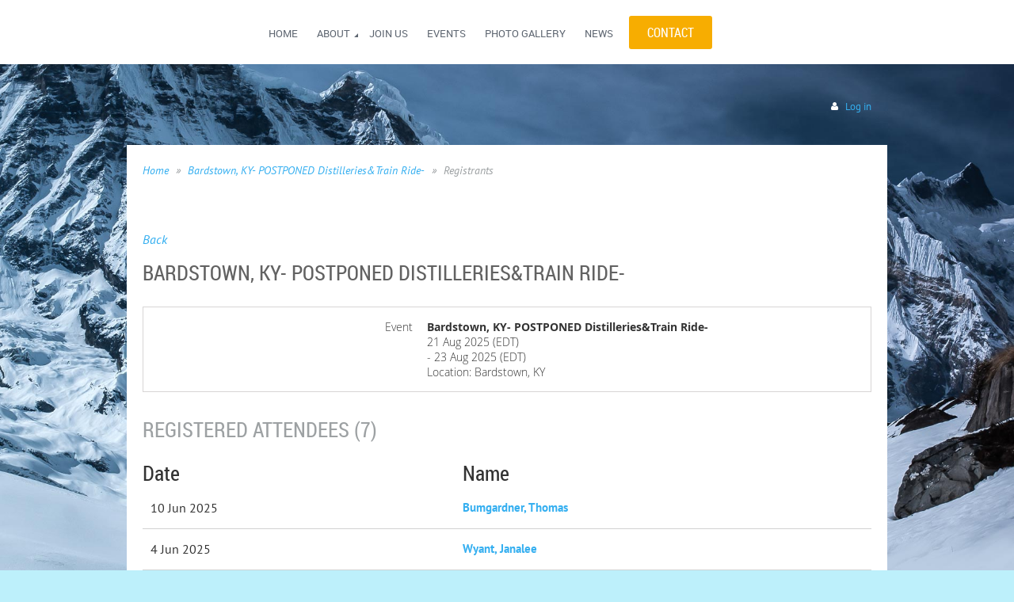

--- FILE ---
content_type: text/html; charset=utf-8
request_url: https://chattanoogaskiclub.org/event-3753468/Attendees
body_size: 7210
content:
<!DOCTYPE html>
<!--[if lt IE 7 ]><html lang="en" class="no-js ie6 "><![endif]-->
<!--[if IE 7 ]><html lang="en" class="no-js ie7 "> <![endif]-->
<!--[if IE 8 ]><html lang="en" class="no-js ie8 "> <![endif]-->
<!--[if IE 9 ]><html lang="en" class="no-js ie9 "><![endif]-->
<!--[if (gt IE 9)|!(IE)]><!--><html lang="en" class="no-js "> <!--<![endif]-->
  <head id="Head1">
		<link rel="stylesheet" type="text/css" href="https://kit-pro.fontawesome.com/releases/latest/css/pro.min.css" />
<meta name="viewport" content="width=device-width, initial-scale=1">
<link href="https://sf.wildapricot.org/BuiltTheme/terra_alpine_adventure.v3.0/current/f30909dd/Styles/combined.css" rel="stylesheet" type="text/css" /><link href="https://chattanoogaskiclub.org/resources/theme/customStyles.css?t=637742506210850000" rel="stylesheet" type="text/css" /><link href="https://chattanoogaskiclub.org/resources/theme/user.css?t=636214919400000000" rel="stylesheet" type="text/css" /><link href="https://live-sf.wildapricot.org/WebUI/built9.12.0-23d3d10/scripts/public/react/index-84b33b4.css" rel="stylesheet" type="text/css" /><link href="https://live-sf.wildapricot.org/WebUI/built9.12.0-23d3d10/css/shared/ui/shared-ui-compiled.css" rel="stylesheet" type="text/css" /><script type="text/javascript" language="javascript" id="idJavaScriptEnvironment">var bonaPage_BuildVer='9.12.0-23d3d10';
var bonaPage_AdminBackendUrl = '/admin/';
var bonaPage_StatRes='https://live-sf.wildapricot.org/WebUI/';
var bonaPage_InternalPageType = { isUndefinedPage : false,isWebPage : false,isAdminPage : false,isDialogPage : false,isSystemPage : true,isErrorPage : false,isError404Page : false };
var bonaPage_PageView = { isAnonymousView : true,isMemberView : false,isAdminView : false };
var WidgetMode = 0;
var bonaPage_IsUserAnonymous = true;
var bonaPage_ThemeVer='f30909dd636214919400000000637742506210850000'; var bonaPage_ThemeId = 'terra_alpine_adventure.v3.0'; var bonaPage_ThemeVersion = '3.0';
var bonaPage_id='18008'; version_id='';
if (bonaPage_InternalPageType && (bonaPage_InternalPageType.isSystemPage || bonaPage_InternalPageType.isWebPage) && window.self !== window.top) { var success = true; try { var tmp = top.location.href; if (!tmp) { top.location = self.location; } } catch (err) { try { if (self != top) { top.location = self.location; } } catch (err) { try { if (self != top) { top = self; } success = false; } catch (err) { success = false; } } success = false; } if (!success) { window.onload = function() { document.open('text/html', 'replace'); document.write('<ht'+'ml><he'+'ad></he'+'ad><bo'+'dy><h1>Wrong document context!</h1></bo'+'dy></ht'+'ml>'); document.close(); } } }
try { function waMetricsGlobalHandler(args) { if (WA.topWindow.waMetricsOuterGlobalHandler && typeof(WA.topWindow.waMetricsOuterGlobalHandler) === 'function') { WA.topWindow.waMetricsOuterGlobalHandler(args); }}} catch(err) {}
 try { if (parent && parent.BonaPage) parent.BonaPage.implementBonaPage(window); } catch (err) { }
try { document.write('<style type="text/css"> .WaHideIfJSEnabled, .HideIfJSEnabled { display: none; } </style>'); } catch(err) {}
var bonaPage_WebPackRootPath = 'https://live-sf.wildapricot.org/WebUI/built9.12.0-23d3d10/scripts/public/react/';</script><script type="text/javascript" language="javascript" src="https://live-sf.wildapricot.org/WebUI/built9.12.0-23d3d10/scripts/shared/bonapagetop/bonapagetop-compiled.js" id="idBonaPageTop"></script><script type="text/javascript" language="javascript" src="https://live-sf.wildapricot.org/WebUI/built9.12.0-23d3d10/scripts/public/react/index-84b33b4.js" id="ReactPublicJs"></script><script type="text/javascript" language="javascript" src="https://live-sf.wildapricot.org/WebUI/built9.12.0-23d3d10/scripts/shared/ui/shared-ui-compiled.js" id="idSharedJs"></script><script type="text/javascript" language="javascript" src="https://live-sf.wildapricot.org/WebUI/built9.12.0-23d3d10/General.js" id=""></script><script type="text/javascript" language="javascript" src="https://sf.wildapricot.org/BuiltTheme/terra_alpine_adventure.v3.0/current/f30909dd/Scripts/combined.js" id=""></script><title>Chattanooga Ski Club - Bardstown, KY- POSTPONED Distilleries&amp;Train Ride-</title>
<meta name="apple-itunes-app" content="app-id=1220348450, app-argument=217275"><link rel="search" type="application/opensearchdescription+xml" title="chattanoogaskiclub.org" href="/opensearch.ashx" /></head>
  <body id="PAGEID_18008" class="publicContentView LayoutMain">
<div class="mLayout layoutMain state1" id="mLayout">
<div class="mobilePanelContainer">
<div id="id_MobilePanel" data-componentId="MobilePanel" class="WaPlaceHolder WaPlaceHolderMobilePanel" style=""><div style=""><div id="id_xaBsq8r" class="WaGadgetOnly WaGadgetMobilePanel  gadgetStyleNone" style="" data-componentId="xaBsq8r" ><div class="mobilePanel">
	
	<div class="mobilePanelButton buttonMenu" title="Menu">Menu</div>
<div class="mobilePanelButton buttonLogin" title="Log in">Log in</div>
<div class="menuInner">
		<ul class="firstLevel">
<li class=" ">
	<div class="item">
		<a href="https://chattanoogaskiclub.org/" title="Home"><span>Home</span></a>
</div>
</li>
	
<li class=" dir">
	<div class="item">
		<a href="https://chattanoogaskiclub.org/page-18129" title="About"><span>About</span></a>
<ul class="secondLevel">
<li class=" ">
	<div class="item">
		<a href="https://chattanoogaskiclub.org/page-18128" title="Bylaws"><span>Bylaws</span></a>
</div>
</li>
	
<li class=" ">
	<div class="item">
		<a href="https://chattanoogaskiclub.org/Board-Members" title="Board Members"><span>Board Members</span></a>
</div>
</li>
	
<li class=" ">
	<div class="item">
		<a href="https://chattanoogaskiclub.org/page-18192" title="Charter"><span>Charter</span></a>
</div>
</li>
	
</ul>
</div>
</li>
	
<li class=" ">
	<div class="item">
		<a href="https://chattanoogaskiclub.org/join-us" title="Join us"><span>Join us</span></a>
</div>
</li>
	
<li class=" ">
	<div class="item">
		<a href="https://chattanoogaskiclub.org/events" title="Events"><span>Events</span></a>
</div>
</li>
	
<li class=" ">
	<div class="item">
		<a href="https://chattanoogaskiclub.org/Photo-Gallery" title="Photo Gallery"><span>Photo Gallery</span></a>
</div>
</li>
	
<li class=" ">
	<div class="item">
		<a href="https://chattanoogaskiclub.org/news" title="News"><span>News</span></a>
</div>
</li>
	
</ul>
	</div>

	<div class="loginInner">
<div class="loginContainerForm oAuthIsfalse">
<form method="post" action="https://chattanoogaskiclub.org/Sys/Login" id="id_xaBsq8r_form" class="generalLoginBox"  data-disableInAdminMode="true">
<input type="hidden" name="ReturnUrl" id="id_xaBsq8r_returnUrl" value="">
				<input type="hidden" name="browserData" id="id_xaBsq8r_browserField">
<div class="loginUserName">
<div class="loginUserNameTextBox">
		<input name="email" type="text" maxlength="100" placeholder="Email"  id="id_xaBsq8r_userName" tabindex="1" class="emailTextBoxControl"/>
	</div>
</div><div class="loginPassword">
<div class="loginPasswordTextBox">
		<input name="password" type="password" placeholder="Password" maxlength="50" id="id_xaBsq8r_password" tabindex="2" class="passwordTextBoxControl" autocomplete="off"/>
	</div>
</div> 
    <input id="g-recaptcha-invisible_xaBsq8r" name="g-recaptcha-invisible" value="recaptcha" type="hidden"/> 
    <div id="recapcha_placeholder_xaBsq8r" style="display:none"></div>
    <span id="idReCaptchaValidator_xaBsq8r" errorMessage="Please verify that you are not a robot" style="display:none" validatorType="method" ></span>
    <script>
        $("#idReCaptchaValidator_xaBsq8r").on( "wavalidate", function(event, validationResult) {
            if (grecaptcha.getResponse(widgetId_xaBsq8r).length == 0){
                grecaptcha.execute(widgetId_xaBsq8r);	
                validationResult.shouldStopValidation = true;
                return;
            }

            validationResult.result = true;
        });
  
            var widgetId_xaBsq8r;

            var onloadCallback_xaBsq8r = function() {
                // Renders the HTML element with id 'recapcha_placeholder_xaBsq8r' as a reCAPTCHA widget.
                // The id of the reCAPTCHA widget is assigned to 'widgetId_xaBsq8r'.
                widgetId_xaBsq8r = grecaptcha.render('recapcha_placeholder_xaBsq8r', {
                'sitekey' : '6LfmM_UhAAAAAJSHT-BwkAlQgN0mMViOmaK7oEIV',
                'size': 'invisible',
                'callback': function(){
                    document.getElementById('g-recaptcha-invisible_xaBsq8r').form.submit();
                },
                'theme' : 'light'
            });
        };
    </script>
	
    <script src="https://www.google.com/recaptcha/api.js?onload=onloadCallback_xaBsq8r&render=explicit" async defer></script>

 <div class="loginActionRememberMe">
		<input id="id_xaBsq8r_rememberMe" type="checkbox" name="rememberMe" tabindex="3" class="rememberMeCheckboxControl"/>
		<label for="id_xaBsq8r_rememberMe">Remember me</label>
	</div>
<div class="loginPasswordForgot">
		<a href="https://chattanoogaskiclub.org/Sys/ResetPasswordRequest">Forgot password</a>
	</div>
<div class="loginAction">
	<input type="submit" name="ctl03$ctl02$loginViewControl$loginControl$Login" value="Log in" id="id_xaBsq8r_loginAction" onclick="if (!browserInfo.clientCookiesEnabled()) {alert('Warning: browser cookies disabled. Please enable them to use this website.'); return false;}" tabindex="4" class="loginButton loginButtonControl"/>
</div></form></div>
</div>

</div>

<script type="text/javascript">

jq$(function()
{
	var gadget = jq$('#id_xaBsq8r'),
		menuContainer = gadget.find('.menuInner'),
		loginContainer = gadget.find('.loginInner');

	gadget.find('.buttonMenu').on("click",function()
	{
		menuContainer.toggle();
		loginContainer.hide();
		jq$(this).toggleClass('active');
        jq$('.buttonLogin').removeClass('active');
		return false;
	});

	gadget.find('.buttonLogin').on("click",function()
	{
		loginContainer.toggle();
		menuContainer.hide();
		jq$(this).toggleClass('active');
        jq$('.buttonMenu').removeClass('active');
		return false;
	});

	gadget.find('.mobilePanel').on("click",function(event)
	{
        if( !(jq$(event.target).parents('.loginInner').size() || event.target.className == 'loginInner') )
        {
            menuContainer.hide();
            loginContainer.hide();
            jq$('.buttonLogin').removeClass('active');
            jq$('.buttonMenu').removeClass('active');
        }

        event.stopPropagation();
	});

	jq$('body').on("click",function()
	{
		menuContainer.hide();
		loginContainer.hide();
		jq$('.buttonLogin').removeClass('active');
        jq$('.buttonMenu').removeClass('active');
	});


	// login
	var browserField = document.getElementById('id_xaBsq8r' + '_browserField');

	if (browserField)
	{
		browserField.value = browserInfo.getBrowserCapabilitiesData();
	}

	jq$('#id_xaBsq8r' + '_form').FormValidate();
	jq$('.WaGadgetMobilePanel form').attr('data-disableInAdminMode', 'false');

});

</script></div></div>
</div></div>

		<!-- header zone -->
		<div class="zoneHeaderOuter">
			<div class="zoneHeader container_12">
				<div class="zoneHeaderInner s1_grid_12 s2_grid_12 s3_grid_12">
<div id="id_Header" data-componentId="Header" class="WaPlaceHolder WaPlaceHolderHeader" style=""><div style="padding-bottom:10px;"><div id="id_AM6EW7X" data-componentId="AM6EW7X" class="WaLayoutContainerOnly" style=""><table cellspacing="0" cellpadding="0" class="WaLayoutTable" style=""><tr data-componentId="AM6EW7X_row" class="WaLayoutRow"><td id="id_OCDfkaw" data-componentId="OCDfkaw" class="WaLayoutItem" style="width:66%;"><div id="id_H6aUrYn" class="WaLayoutPlaceHolder placeHolderContainer" data-componentId="H6aUrYn" style=""><div style=""><div id="id_H8b9tTl" class="WaGadgetOnly WaGadgetMenuHorizontal  menuStyle003" style="margin-bottom:0px;" data-componentId="H8b9tTl" ><div data-sticky-wrapper="true">
    <div class="stickness">
        <div class="menuBackground"></div>
        <div class="menuInner">
            <ul class="firstLevel">
                <li class=" ">
	<div class="item">
		<a href="https://chattanoogaskiclub.org/" title="Home"><span>Home</span></a>
</div>
</li>
	
<li class=" dir">
	<div class="item">
		<a href="https://chattanoogaskiclub.org/page-18129" title="About"><span>About</span></a>
<ul class="secondLevel">
<li class=" ">
	<div class="item">
		<a href="https://chattanoogaskiclub.org/page-18128" title="Bylaws"><span>Bylaws</span></a>
</div>
</li>
	
<li class=" ">
	<div class="item">
		<a href="https://chattanoogaskiclub.org/Board-Members" title="Board Members"><span>Board Members</span></a>
</div>
</li>
	
<li class=" ">
	<div class="item">
		<a href="https://chattanoogaskiclub.org/page-18192" title="Charter"><span>Charter</span></a>
</div>
</li>
	
</ul>
</div>
</li>
	
<li class=" ">
	<div class="item">
		<a href="https://chattanoogaskiclub.org/join-us" title="Join us"><span>Join us</span></a>
</div>
</li>
	
<li class=" ">
	<div class="item">
		<a href="https://chattanoogaskiclub.org/events" title="Events"><span>Events</span></a>
</div>
</li>
	
<li class=" ">
	<div class="item">
		<a href="https://chattanoogaskiclub.org/Photo-Gallery" title="Photo Gallery"><span>Photo Gallery</span></a>
</div>
</li>
	
<li class=" ">
	<div class="item">
		<a href="https://chattanoogaskiclub.org/news" title="News"><span>News</span></a>
</div>
</li>
	
</ul>
        </div>
    </div>
</div>

<script type="text/javascript">
    if (window.WaMenuHorizontal)
    {
        jq$(document).ready(function()
        {
            new stickyPlaceholder();
            new WaMenuHorizontal({ id: "id_H8b9tTl" });
        });
    }
</script>


<script type="text/javascript">
    jq$(function()
    {
        var gadgetHorMenu = jq$('#id_H8b9tTl');
        var leftOffset;

        function resizeBg()
        {
            // background track

            leftOffset = (gadgetHorMenu.closest('.WaLayoutTable').length > 0) ? gadgetHorMenu.closest('.WaLayoutTable').width() : gadgetHorMenu.width();

            gadgetHorMenu.find('.menuBackground').css(
            {
                'width': jq$('body').width(),
                'left': ( ( jq$('body').width() - leftOffset ) * -0.5 )
            });
        }

        resizeBg();

        jq$(window).resize(function()
        {
            resizeBg();
        });
    });
</script></div></div></div></td><td style="" data-componentId="OCDfkaw_separator" class="WaLayoutSeparator"><div style="width: inherit;"></div></td><td id="id_wbhUaKM" data-componentId="wbhUaKM" class="WaLayoutItem" style="width:34%;"><div id="id_v6EDqbU" class="WaLayoutPlaceHolder placeHolderContainer" data-componentId="v6EDqbU" style=""><div style=""><div id="id_KHfvAfv" class="WaGadgetOnly WaGadgetContent  gadgetStyleNone" style="margin-top:20px;" data-componentId="KHfvAfv" ><div class="gadgetStyleBody gadgetContentEditableArea" style="" data-editableArea="0" data-areaHeight="auto">
<a href="/Sys/PublicProfile/SendEmail/36977714" target="_blank" class="stylizedButton buttonStyle001">CONTACT</a></div>
</div></div></div></td></tr></table> </div></div>
</div></div>
			</div>
		</div>

		<div class="zoneHeader1Outer">
			<div class="zoneHeader1 container_12">
				<div class="zoneHeader1Inner s1_grid_12 s2_grid_12 s3_grid_12">
					<div class="color"></div>
<div id="id_Header1" data-componentId="Header1" class="WaPlaceHolder WaPlaceHolderHeader1" style=""><div style=""><div id="id_zoEL8jt" data-componentId="zoEL8jt" class="WaLayoutContainerOnly" style="margin-top:20px;margin-right:20px;margin-bottom:20px;margin-left:20px;"><table cellspacing="0" cellpadding="0" class="WaLayoutTable" style=""><tr data-componentId="zoEL8jt_row" class="WaLayoutRow"><td id="id_X2A7Xs6" data-componentId="X2A7Xs6" class="WaLayoutItem" style="width:32%;"><div id="id_1s6AHGx" class="WaLayoutPlaceHolder placeHolderContainer" data-componentId="1s6AHGx" style=""><div style=""><div id="id_gdymrgU" class="WaGadgetOnly WaGadgetContent  gadgetStyleNone" style="" data-componentId="gdymrgU" ><div class="gadgetStyleBody gadgetContentEditableArea" style="" data-editableArea="0" data-areaHeight="auto">
&nbsp;</div>
</div></div></div></td><td style="" data-componentId="X2A7Xs6_separator" class="WaLayoutSeparator"><div style="width: inherit;"></div></td><td id="id_dPKAlHB" data-componentId="dPKAlHB" class="WaLayoutItem" style="width:68%;"><div id="id_gp8HtHr" class="WaLayoutPlaceHolder placeHolderContainer" data-componentId="gp8HtHr" style=""><div style="padding-top:15px;"><div id="id_qaISEe5" class="WaGadgetOnly WaGadgetLoginButton  gadgetStyleNone" style="margin-bottom:20px;" data-componentId="qaISEe5" ><div class="loginButtonBackground"></div>
<div class="loginButtonWrapper alignRight">
  <div class="loginBoxLinkContainer">
    <a class="loginBoxLinkButton" href="https://chattanoogaskiclub.org/Sys/Login">Log in</a>
  </div>
  </div>
<script type="text/javascript">
  jq$(function() {
    var gadgetLoginButton = jq$('#id_qaISEe5');
    var leftOffset;
    
    function resizeBgLogin() {
      // background track
      leftOffset = (gadgetLoginButton.closest('.WaLayoutTable').length > 0) ? gadgetLoginButton.closest('.WaLayoutTable').width() : gadgetLoginButton.width();
        
      gadgetLoginButton.find('.loginButtonBackground').css({
        'width': jq$('body').width(),
        'left': ( ( jq$('body').width() - leftOffset ) * -0.5 )
      });
    }

    resizeBgLogin();
    jq$(window).resize(function() { resizeBgLogin(); });
  });
</script>
</div></div></div></td></tr></table> </div></div>
</div></div>
			</div>
		</div>

		<div class="zoneHeader2Outer">
			<div class="zoneHeader2 container_12">
				<div class="zoneHeader2Inner s1_grid_12 s2_grid_12 s3_grid_12">
</div>
			</div>
		</div>
		<!-- /header zone -->

<!-- content zone -->
	<div class="zoneContentOuter">
		<div class="zoneContent container_12">
			<div class="zoneContentInner s1_grid_12 s2_grid_12 s3_grid_12">
<div id="id_Content" data-componentId="Content" class="WaPlaceHolder WaPlaceHolderContent" style=""><div style=""><div id="id_SjOlktW" class="WaGadgetFirst WaGadgetBreadcrumbs  gadgetStyleNone" style="margin-bottom:20px;" data-componentId="SjOlktW" ><div class="gadgetStyleBody " style=""  data-areaHeight="auto">
<ul>
<li><a href="https://chattanoogaskiclub.org/">Home</a></li>
<li><a href="https://chattanoogaskiclub.org/event-3753468">Bardstown, KY- POSTPONED Distilleries&amp;Train Ride-</a></li>
<li class="last"><span>Registrants</span></li>
</ul>
</div>
</div><div id="id_4SyYkgt" class="WaGadget WaGadgetContent  gadgetStyleNone" style="margin-bottom:0px;" data-componentId="4SyYkgt" ><div class="gadgetStyleBody gadgetContentEditableArea" style="padding-top:40px;" data-editableArea="0" data-areaHeight="auto">
</div>
</div><div id="id_HdIIETy" class="WaGadget WaGadgetEvents  gadgetStyleNone WaGadgetEventsStateRegistrationsList" style="" data-componentId="HdIIETy" >



<form method="post" action="" id="form">
<div class="aspNetHidden">
<input type="hidden" name="__VIEWSTATE" id="__VIEWSTATE" value="nFkBStOon8CZW+a9G+cObHelA7E2EWWPRK+6xvnSsDQ4vyN9l6uhwCPRmmfYe55GzasdNDTicXhrqjI1FFSNEf9YKVau4/JiPJ5Zu3YK9rDzE3Je7m4V5VObLrv29CzB+lUM/5DNQ2qAUJtMag6WUaC13XJ2tikT4Bq8Sp5MMFYTWPkFg/gOTkOGsWstbZIhCIGQvldOCiRMlu1sNF83e9Blrg6ffu5Z4yOvzO34q+4B2ivwHNUp37PFbBOzeGfjrBlBrFVEqajCIYDOtz7ZfR14pVXjwDvShiuVdtjnVVwej/Jg" />
</div>

    
    <input type="hidden" name="FunctionalBlock1$contentModeHidden" id="FunctionalBlock1_contentModeHidden" value="1" />
<div id="FunctionalBlock1_ctl00_eventPageViewBase_ctl00_pageTitle" class="pageTitleOuterContainer ">
	<div class="pageBackContainer"><a href="javascript:history.back()">Back</a></div><div class="pageTitleContainer"><h1 class="pageTitle SystemPageTitle">Bardstown, KY- POSTPONED Distilleries&amp;Train Ride-</h1></div>
</div>
    <div id="idEventRegistrationWizardContainer" class="publicWizardContainer">
      <script type="text/javascript">
          function highLightElement(elem) { WA.Dom.addClassName(elem, 'hover'); }
          function grayOutElement(elem) { WA.Dom.removeClassName(elem, 'hover'); }
      </script>
      <div class="infoOuterContainer" id='idInfoContainer'><div class="cornersContainer"><div class="topCorners"><div class="c1"></div><div class="c2"></div><div class="c3"></div><div class="c4"></div><div class="c5"></div><!--[if gt IE 6]><!--><div class="r1"><div class="r2"><div class="r3"><div class="r4"><div class="r5"></div></div></div></div></div><!--<![endif]--></div></div><div  class="infoContainer"><div class="d1"><div class="d2"><div class="d3"><div class="d4"><div class="d5"><div class="d6"><div class="d7"><div class="d8"><div class="d9"><div class="inner">
          
        <div class="infoSection eventRegistrationInfoEvent">
            <div class="infoTitle">
                Event
            </div>
            <div class="infoText">
                Bardstown, KY- POSTPONED Distilleries&amp;Train Ride-
            </div>
        </div>
    
        <div class="infoSection eventRegistrationInfoEndDate">
            <div class="infoTitle">
                &nbsp;
            </div>
            <div class="infoText">
                <div id="FunctionalBlock1_ctl00_eventPageViewBase_ctl00_eventInfo_InfoEndDateStartDateTimePanel" client-tz-item="America/New_York" client-tz-formatted=" (EDT)">
	
                    21 Aug 2025 
                
</div><div id="FunctionalBlock1_ctl00_eventPageViewBase_ctl00_eventInfo_InfoEndDateEndDateTimePanel" client-tz-item="America/New_York" client-tz-formatted=" (EDT)">
	
                     - 23 Aug 2025 
                
</div>
            </div>
        </div>
    
        <div class="infoSection eventRegistrationInfoLocation">
            <div class="infoTitle">
                &nbsp;
            </div>
            <div class="infoText">
                Location: Bardstown, KY
            </div>
        </div>
    



        <div class="clearEndContainer"></div></div></div></div></div></div></div></div></div></div></div></div><div class="cornersContainer"><div class="bottomCorners"><!--[if gt IE 6]><!--><div class="r1"><div class="r2"><div class="r3"><div class="r4"><div class="r5"></div></div></div></div></div><!--<![endif]--><div class="c5"></div><div class="c4"></div><div class="c3"></div><div class="c2"></div><div class="c1"></div></div></div></div>

      <div class="generalFormOuterContainer" id='idGeneralFormContainer'><div class="cornersContainer"><div class="topCorners"><div class="c1"></div><div class="c2"></div><div class="c3"></div><div class="c4"></div><div class="c5"></div><!--[if gt IE 6]><!--><div class="r1"><div class="r2"><div class="r3"><div class="r4"><div class="r5"></div></div></div></div></div><!--<![endif]--></div></div><div  class="generalFormContainer"><div class="d1"><div class="d2"><div class="d3"><div class="d4"><div class="d5"><div class="d6"><div class="d7"><div class="d8"><div class="d9"><div class="inner">
          <div class="titleOuterContainer">
	<div class='generalFormOuterContainer'><div  class='generalFormContainer'><div class='inner'>
            <div class="titleLeftContainer">
		<div class='generalFormOuterContainer'><div  class='generalFormContainer'><div class='inner'>
              <h2 class="stepTitle">Registered attendees (7)</h2>
            <div class='clearEndContainer'></div></div></div></div>
	</div>
            <div class="titleRightContainer">
		<div class='generalFormOuterContainer'><div  class='generalFormContainer'><div class='inner'>
              
            <div class='clearEndContainer'></div></div></div></div>
	</div>
          <div class='clearEndContainer'></div></div></div></div>
</div>

          <div class="pagerOuterContainer pagerIsEmpty" id='idEventRegistrationsViewTopPagerContainer'><div class="cornersContainer"><div class="topCorners"><div class="c1"></div><div class="c2"></div><div class="c3"></div><div class="c4"></div><div class="c5"></div><!--[if gt IE 6]><!--><div class="r1"><div class="r2"><div class="r3"><div class="r4"><div class="r5"></div></div></div></div></div><!--<![endif]--></div></div><div  class="eventRegistrationsViewPagerContainer"><div class="d1"><div class="d2"><div class="d3"><div class="d4"><div class="d5"><div class="d6"><div class="d7"><div class="d8"><div class="d9"><div class="inner">
              
            <div class="clearEndContainer"></div></div></div></div></div></div></div></div></div></div></div></div><div class="cornersContainer"><div class="bottomCorners"><!--[if gt IE 6]><!--><div class="r1"><div class="r2"><div class="r3"><div class="r4"><div class="r5"></div></div></div></div></div><!--<![endif]--><div class="c5"></div><div class="c4"></div><div class="c3"></div><div class="c2"></div><div class="c1"></div></div></div></div>

          <div class="boxOuterContainer boxBaseView" id='idGeneralBoxContainer'><div class="cornersContainer"><div class="topCorners"><div class="c1"></div><div class="c2"></div><div class="c3"></div><div class="c4"></div><div class="c5"></div><!--[if gt IE 6]><!--><div class="r1"><div class="r2"><div class="r3"><div class="r4"><div class="r5"></div></div></div></div></div><!--<![endif]--></div></div><div  class="boxContainer"><div class="d1"><div class="d2"><div class="d3"><div class="d4"><div class="d5"><div class="d6"><div class="d7"><div class="d8"><div class="d9"><div class="inner">
              <div class="boxBodyOuterContainer" id='idGeneralBoxBodyContainer'><div class="cornersContainer"><div class="topCorners"><div class="c1"></div><div class="c2"></div><div class="c3"></div><div class="c4"></div><div class="c5"></div><!--[if gt IE 6]><!--><div class="r1"><div class="r2"><div class="r3"><div class="r4"><div class="r5"></div></div></div></div></div><!--<![endif]--></div></div><div  class="boxBodyContainer"><div class="d1"><div class="d2"><div class="d3"><div class="d4"><div class="d5"><div class="d6"><div class="d7"><div class="d8"><div class="d9"><div class="inner">
                  <div id="idEventRegistrationsViewSectionContainer" class="sectionOuterContainer"><div class="cornersContainer"><div class="topCorners"><!--[if gt IE 6]><!--><div class="r1"><div class="r2"><div class="r3"><div class="r4"><div class="r5"></div></div></div></div></div><!--<![endif]--><div class="c5"></div><div class="c4"></div><div class="c3"></div><div class="c2"></div><div class="c1"></div></div></div><div id="" class="sectionContainer"><div class="d1"><div class="d2"><div class="d3"><div class="d4"><div class="d5"><div class="d6"><div class="d7"><div class="d8"><div class="d9"><div class="inner">
                      
                      
                          <table id="membersTable" class="membersTable" cellspacing="0">
                            <thead>
                              <tr>
                                <th>Date</th>
                                <th>Name</th>
                              </tr>
                            </thead>
                        
                              <tr id="FunctionalBlock1_ctl00_eventPageViewBase_ctl00_eventRegistrationsList_ctl01_attendeeRow" class="clickable" onmouseover="highLightElement(this)" onmouseout="grayOutElement(this)" onclick="BonaPage.clientRedirect(&#39;https://chattanoogaskiclub.org/Sys/PublicProfile/60155602&#39;)">
	<td class="memberDirectoryColumn1">10 Jun 2025</td>
	<td class="memberDirectoryColumn2">
                                  
                                  
                                    <div class="memberValue">
                                      <h5><a id="FunctionalBlock1_ctl00_eventPageViewBase_ctl00_eventRegistrationsList_ctl01_nameLink" Onclick="globalUtils.stopEventPropogation(event)" href="https://chattanoogaskiclub.org/Sys/PublicProfile/60155602">Bumgardner, Thomas</a></h5>
                                    </div>
                                  
                                  <span class="guestsContainer">
                                    
                                  </span>
                                </td>
</tr>

                        
                              <tr id="FunctionalBlock1_ctl00_eventPageViewBase_ctl00_eventRegistrationsList_ctl02_attendeeRow" class="clickable" onmouseover="highLightElement(this)" onmouseout="grayOutElement(this)" onclick="BonaPage.clientRedirect(&#39;https://chattanoogaskiclub.org/Sys/PublicProfile/36976339&#39;)">
	<td class="memberDirectoryColumn1">4 Jun 2025</td>
	<td class="memberDirectoryColumn2">
                                  
                                  
                                    <div class="memberValue">
                                      <h5><a id="FunctionalBlock1_ctl00_eventPageViewBase_ctl00_eventRegistrationsList_ctl02_nameLink" Onclick="globalUtils.stopEventPropogation(event)" href="https://chattanoogaskiclub.org/Sys/PublicProfile/36976339">Wyant, Janalee</a></h5>
                                    </div>
                                  
                                  <span class="guestsContainer">
                                    
                                  </span>
                                </td>
</tr>

                        
                              <tr id="FunctionalBlock1_ctl00_eventPageViewBase_ctl00_eventRegistrationsList_ctl03_attendeeRow" class="clickable" onmouseover="highLightElement(this)" onmouseout="grayOutElement(this)" onclick="BonaPage.clientRedirect(&#39;https://chattanoogaskiclub.org/Sys/PublicProfile/50392877&#39;)">
	<td class="memberDirectoryColumn1">29 May 2025</td>
	<td class="memberDirectoryColumn2">
                                  
                                  
                                    <div class="memberValue">
                                      <h5><a id="FunctionalBlock1_ctl00_eventPageViewBase_ctl00_eventRegistrationsList_ctl03_nameLink" Onclick="globalUtils.stopEventPropogation(event)" href="https://chattanoogaskiclub.org/Sys/PublicProfile/50392877">Standefer, Barbie</a></h5>
                                    </div>
                                  
                                  <span class="guestsContainer">
                                    
                                  </span>
                                </td>
</tr>

                        
                              <tr id="FunctionalBlock1_ctl00_eventPageViewBase_ctl00_eventRegistrationsList_ctl04_attendeeRow" class="clickable" onmouseover="highLightElement(this)" onmouseout="grayOutElement(this)" onclick="BonaPage.clientRedirect(&#39;https://chattanoogaskiclub.org/Sys/PublicProfile/36976269&#39;)">
	<td class="memberDirectoryColumn1">29 May 2025</td>
	<td class="memberDirectoryColumn2">
                                  
                                  
                                    <div class="memberValue">
                                      <h5><a id="FunctionalBlock1_ctl00_eventPageViewBase_ctl00_eventRegistrationsList_ctl04_nameLink" Onclick="globalUtils.stopEventPropogation(event)" href="https://chattanoogaskiclub.org/Sys/PublicProfile/36976269">Rawlston, Beth</a></h5>
                                    </div>
                                  
                                  <span class="guestsContainer">
                                    
                                  </span>
                                </td>
</tr>

                        
                              <tr id="FunctionalBlock1_ctl00_eventPageViewBase_ctl00_eventRegistrationsList_ctl05_attendeeRow" class="clickable" onmouseover="highLightElement(this)" onmouseout="grayOutElement(this)" onclick="BonaPage.clientRedirect(&#39;https://chattanoogaskiclub.org/Sys/PublicProfile/36976268&#39;)">
	<td class="memberDirectoryColumn1">28 May 2025</td>
	<td class="memberDirectoryColumn2">
                                  
                                  
                                    <div class="memberValue">
                                      <h5><a id="FunctionalBlock1_ctl00_eventPageViewBase_ctl00_eventRegistrationsList_ctl05_nameLink" Onclick="globalUtils.stopEventPropogation(event)" href="https://chattanoogaskiclub.org/Sys/PublicProfile/36976268">Rawlston, Mike</a></h5>
                                    </div>
                                  
                                  <span class="guestsContainer">
                                    
                                  </span>
                                </td>
</tr>

                        
                              <tr id="FunctionalBlock1_ctl00_eventPageViewBase_ctl00_eventRegistrationsList_ctl06_attendeeRow" class="clickable" onmouseover="highLightElement(this)" onmouseout="grayOutElement(this)" onclick="BonaPage.clientRedirect(&#39;https://chattanoogaskiclub.org/Sys/PublicProfile/36976232&#39;)">
	<td class="memberDirectoryColumn1">26 May 2025</td>
	<td class="memberDirectoryColumn2">
                                  
                                  
                                    <div class="memberValue">
                                      <h5><a id="FunctionalBlock1_ctl00_eventPageViewBase_ctl00_eventRegistrationsList_ctl06_nameLink" Onclick="globalUtils.stopEventPropogation(event)" href="https://chattanoogaskiclub.org/Sys/PublicProfile/36976232">Marvil, Carolyn</a></h5>
                                    </div>
                                  
                                  <span class="guestsContainer">
                                    
                                  </span>
                                </td>
</tr>

                        
                              <tr id="FunctionalBlock1_ctl00_eventPageViewBase_ctl00_eventRegistrationsList_ctl07_attendeeRow" class="detailsHidden">
	<td class="memberDirectoryColumn1">19 May 2021</td>
	<td class="memberDirectoryColumn2">
                                  <span id="FunctionalBlock1_ctl00_eventPageViewBase_ctl00_eventRegistrationsList_ctl07_nameText">Anonymous user</span>
                                  
                                  <span class="guestsContainer">
                                    
                                  </span>
                                </td>
</tr>

                        
                          </table>
                        
                    <div class='clearEndContainer'></div></div></div></div></div></div></div></div></div></div></div></div><div class='cornersContainer'><div class='bottomCorners'><div class='c1'></div><div class='c2'></div><div class='c3'></div><div class='c4'></div><div class='c5'></div><!--[if gt IE 6]><!--><div class='r1'><div class='r2'><div class='r3'><div class='r4'><div class='r5'></div></div></div></div></div><!--<![endif]--></div></div></div>
                <div class="clearEndContainer"></div></div></div></div></div></div></div></div></div></div></div></div><div class="cornersContainer"><div class="bottomCorners"><!--[if gt IE 6]><!--><div class="r1"><div class="r2"><div class="r3"><div class="r4"><div class="r5"></div></div></div></div></div><!--<![endif]--><div class="c5"></div><div class="c4"></div><div class="c3"></div><div class="c2"></div><div class="c1"></div></div></div></div>
            <div class="clearEndContainer"></div></div></div></div></div></div></div></div></div></div></div></div><div class="cornersContainer"><div class="bottomCorners"><!--[if gt IE 6]><!--><div class="r1"><div class="r2"><div class="r3"><div class="r4"><div class="r5"></div></div></div></div></div><!--<![endif]--><div class="c5"></div><div class="c4"></div><div class="c3"></div><div class="c2"></div><div class="c1"></div></div></div></div>

          <div class="pagerOuterContainer pagerIsEmpty" id='idEventRegistrationsViewBottomPagerContainer'><div class="cornersContainer"><div class="topCorners"><div class="c1"></div><div class="c2"></div><div class="c3"></div><div class="c4"></div><div class="c5"></div><!--[if gt IE 6]><!--><div class="r1"><div class="r2"><div class="r3"><div class="r4"><div class="r5"></div></div></div></div></div><!--<![endif]--></div></div><div  class="eventRegistrationsViewPagerContainer"><div class="d1"><div class="d2"><div class="d3"><div class="d4"><div class="d5"><div class="d6"><div class="d7"><div class="d8"><div class="d9"><div class="inner">
              
            <div class="clearEndContainer"></div></div></div></div></div></div></div></div></div></div></div></div><div class="cornersContainer"><div class="bottomCorners"><!--[if gt IE 6]><!--><div class="r1"><div class="r2"><div class="r3"><div class="r4"><div class="r5"></div></div></div></div></div><!--<![endif]--><div class="c5"></div><div class="c4"></div><div class="c3"></div><div class="c2"></div><div class="c1"></div></div></div></div>

        <div class="clearEndContainer"></div></div></div></div></div></div></div></div></div></div></div></div><div class="cornersContainer"><div class="bottomCorners"><!--[if gt IE 6]><!--><div class="r1"><div class="r2"><div class="r3"><div class="r4"><div class="r5"></div></div></div></div></div><!--<![endif]--><div class="c5"></div><div class="c4"></div><div class="c3"></div><div class="c2"></div><div class="c1"></div></div></div></div>
    </div>        



 

  
<div class="aspNetHidden">

	<input type="hidden" name="__VIEWSTATEGENERATOR" id="__VIEWSTATEGENERATOR" value="2AE9EEA8" />
</div></form></div><div id="id_oFoxVUf" class="WaGadgetLast WaGadgetContent  gadgetStyleNone" style="" data-componentId="oFoxVUf" ><div class="gadgetStyleBody gadgetContentEditableArea" style="" data-editableArea="0" data-areaHeight="auto">
</div>
</div></div>
</div></div>
		</div>
	</div>
	<!-- /content zone -->

<!-- footer zone -->
		<div class="zoneFooterOuter">
			<div class="zoneFooter container_12">
				<div class="zoneFooterInner s1_grid_12 s2_grid_12 s3_grid_12">
</div>
			</div>
		</div>

        <div class="zoneFooter1Outer">
            <div class="zoneFooter1 container_12">
                <div class="zoneFooter1Inner s1_grid_12 s2_grid_12 s3_grid_12">
                    </div>
            </div>
        </div>
		<!-- /footer zone -->

		<!-- branding zone -->
<div class="zoneBrandingOuter">
			<div class="zoneBranding container_12">
				<div class="zoneBrandingInner s1_grid_12 s2_grid_12 s3_grid_12">
<div id="idFooterPoweredByContainer">
	<span id="idFooterPoweredByWA">
</span>
</div>
</div>
			</div>
		</div>
<!-- /branding zone -->
</div></body>
</html>
<script type="text/javascript">if (window.BonaPage && BonaPage.setPageState) { BonaPage.setPageState(BonaPage.PAGE_PARSED); }</script>

--- FILE ---
content_type: text/html; charset=utf-8
request_url: https://www.google.com/recaptcha/api2/anchor?ar=1&k=6LfmM_UhAAAAAJSHT-BwkAlQgN0mMViOmaK7oEIV&co=aHR0cHM6Ly9jaGF0dGFub29nYXNraWNsdWIub3JnOjQ0Mw..&hl=en&v=PoyoqOPhxBO7pBk68S4YbpHZ&theme=light&size=invisible&anchor-ms=20000&execute-ms=30000&cb=4vta6msge4ud
body_size: 50637
content:
<!DOCTYPE HTML><html dir="ltr" lang="en"><head><meta http-equiv="Content-Type" content="text/html; charset=UTF-8">
<meta http-equiv="X-UA-Compatible" content="IE=edge">
<title>reCAPTCHA</title>
<style type="text/css">
/* cyrillic-ext */
@font-face {
  font-family: 'Roboto';
  font-style: normal;
  font-weight: 400;
  font-stretch: 100%;
  src: url(//fonts.gstatic.com/s/roboto/v48/KFO7CnqEu92Fr1ME7kSn66aGLdTylUAMa3GUBHMdazTgWw.woff2) format('woff2');
  unicode-range: U+0460-052F, U+1C80-1C8A, U+20B4, U+2DE0-2DFF, U+A640-A69F, U+FE2E-FE2F;
}
/* cyrillic */
@font-face {
  font-family: 'Roboto';
  font-style: normal;
  font-weight: 400;
  font-stretch: 100%;
  src: url(//fonts.gstatic.com/s/roboto/v48/KFO7CnqEu92Fr1ME7kSn66aGLdTylUAMa3iUBHMdazTgWw.woff2) format('woff2');
  unicode-range: U+0301, U+0400-045F, U+0490-0491, U+04B0-04B1, U+2116;
}
/* greek-ext */
@font-face {
  font-family: 'Roboto';
  font-style: normal;
  font-weight: 400;
  font-stretch: 100%;
  src: url(//fonts.gstatic.com/s/roboto/v48/KFO7CnqEu92Fr1ME7kSn66aGLdTylUAMa3CUBHMdazTgWw.woff2) format('woff2');
  unicode-range: U+1F00-1FFF;
}
/* greek */
@font-face {
  font-family: 'Roboto';
  font-style: normal;
  font-weight: 400;
  font-stretch: 100%;
  src: url(//fonts.gstatic.com/s/roboto/v48/KFO7CnqEu92Fr1ME7kSn66aGLdTylUAMa3-UBHMdazTgWw.woff2) format('woff2');
  unicode-range: U+0370-0377, U+037A-037F, U+0384-038A, U+038C, U+038E-03A1, U+03A3-03FF;
}
/* math */
@font-face {
  font-family: 'Roboto';
  font-style: normal;
  font-weight: 400;
  font-stretch: 100%;
  src: url(//fonts.gstatic.com/s/roboto/v48/KFO7CnqEu92Fr1ME7kSn66aGLdTylUAMawCUBHMdazTgWw.woff2) format('woff2');
  unicode-range: U+0302-0303, U+0305, U+0307-0308, U+0310, U+0312, U+0315, U+031A, U+0326-0327, U+032C, U+032F-0330, U+0332-0333, U+0338, U+033A, U+0346, U+034D, U+0391-03A1, U+03A3-03A9, U+03B1-03C9, U+03D1, U+03D5-03D6, U+03F0-03F1, U+03F4-03F5, U+2016-2017, U+2034-2038, U+203C, U+2040, U+2043, U+2047, U+2050, U+2057, U+205F, U+2070-2071, U+2074-208E, U+2090-209C, U+20D0-20DC, U+20E1, U+20E5-20EF, U+2100-2112, U+2114-2115, U+2117-2121, U+2123-214F, U+2190, U+2192, U+2194-21AE, U+21B0-21E5, U+21F1-21F2, U+21F4-2211, U+2213-2214, U+2216-22FF, U+2308-230B, U+2310, U+2319, U+231C-2321, U+2336-237A, U+237C, U+2395, U+239B-23B7, U+23D0, U+23DC-23E1, U+2474-2475, U+25AF, U+25B3, U+25B7, U+25BD, U+25C1, U+25CA, U+25CC, U+25FB, U+266D-266F, U+27C0-27FF, U+2900-2AFF, U+2B0E-2B11, U+2B30-2B4C, U+2BFE, U+3030, U+FF5B, U+FF5D, U+1D400-1D7FF, U+1EE00-1EEFF;
}
/* symbols */
@font-face {
  font-family: 'Roboto';
  font-style: normal;
  font-weight: 400;
  font-stretch: 100%;
  src: url(//fonts.gstatic.com/s/roboto/v48/KFO7CnqEu92Fr1ME7kSn66aGLdTylUAMaxKUBHMdazTgWw.woff2) format('woff2');
  unicode-range: U+0001-000C, U+000E-001F, U+007F-009F, U+20DD-20E0, U+20E2-20E4, U+2150-218F, U+2190, U+2192, U+2194-2199, U+21AF, U+21E6-21F0, U+21F3, U+2218-2219, U+2299, U+22C4-22C6, U+2300-243F, U+2440-244A, U+2460-24FF, U+25A0-27BF, U+2800-28FF, U+2921-2922, U+2981, U+29BF, U+29EB, U+2B00-2BFF, U+4DC0-4DFF, U+FFF9-FFFB, U+10140-1018E, U+10190-1019C, U+101A0, U+101D0-101FD, U+102E0-102FB, U+10E60-10E7E, U+1D2C0-1D2D3, U+1D2E0-1D37F, U+1F000-1F0FF, U+1F100-1F1AD, U+1F1E6-1F1FF, U+1F30D-1F30F, U+1F315, U+1F31C, U+1F31E, U+1F320-1F32C, U+1F336, U+1F378, U+1F37D, U+1F382, U+1F393-1F39F, U+1F3A7-1F3A8, U+1F3AC-1F3AF, U+1F3C2, U+1F3C4-1F3C6, U+1F3CA-1F3CE, U+1F3D4-1F3E0, U+1F3ED, U+1F3F1-1F3F3, U+1F3F5-1F3F7, U+1F408, U+1F415, U+1F41F, U+1F426, U+1F43F, U+1F441-1F442, U+1F444, U+1F446-1F449, U+1F44C-1F44E, U+1F453, U+1F46A, U+1F47D, U+1F4A3, U+1F4B0, U+1F4B3, U+1F4B9, U+1F4BB, U+1F4BF, U+1F4C8-1F4CB, U+1F4D6, U+1F4DA, U+1F4DF, U+1F4E3-1F4E6, U+1F4EA-1F4ED, U+1F4F7, U+1F4F9-1F4FB, U+1F4FD-1F4FE, U+1F503, U+1F507-1F50B, U+1F50D, U+1F512-1F513, U+1F53E-1F54A, U+1F54F-1F5FA, U+1F610, U+1F650-1F67F, U+1F687, U+1F68D, U+1F691, U+1F694, U+1F698, U+1F6AD, U+1F6B2, U+1F6B9-1F6BA, U+1F6BC, U+1F6C6-1F6CF, U+1F6D3-1F6D7, U+1F6E0-1F6EA, U+1F6F0-1F6F3, U+1F6F7-1F6FC, U+1F700-1F7FF, U+1F800-1F80B, U+1F810-1F847, U+1F850-1F859, U+1F860-1F887, U+1F890-1F8AD, U+1F8B0-1F8BB, U+1F8C0-1F8C1, U+1F900-1F90B, U+1F93B, U+1F946, U+1F984, U+1F996, U+1F9E9, U+1FA00-1FA6F, U+1FA70-1FA7C, U+1FA80-1FA89, U+1FA8F-1FAC6, U+1FACE-1FADC, U+1FADF-1FAE9, U+1FAF0-1FAF8, U+1FB00-1FBFF;
}
/* vietnamese */
@font-face {
  font-family: 'Roboto';
  font-style: normal;
  font-weight: 400;
  font-stretch: 100%;
  src: url(//fonts.gstatic.com/s/roboto/v48/KFO7CnqEu92Fr1ME7kSn66aGLdTylUAMa3OUBHMdazTgWw.woff2) format('woff2');
  unicode-range: U+0102-0103, U+0110-0111, U+0128-0129, U+0168-0169, U+01A0-01A1, U+01AF-01B0, U+0300-0301, U+0303-0304, U+0308-0309, U+0323, U+0329, U+1EA0-1EF9, U+20AB;
}
/* latin-ext */
@font-face {
  font-family: 'Roboto';
  font-style: normal;
  font-weight: 400;
  font-stretch: 100%;
  src: url(//fonts.gstatic.com/s/roboto/v48/KFO7CnqEu92Fr1ME7kSn66aGLdTylUAMa3KUBHMdazTgWw.woff2) format('woff2');
  unicode-range: U+0100-02BA, U+02BD-02C5, U+02C7-02CC, U+02CE-02D7, U+02DD-02FF, U+0304, U+0308, U+0329, U+1D00-1DBF, U+1E00-1E9F, U+1EF2-1EFF, U+2020, U+20A0-20AB, U+20AD-20C0, U+2113, U+2C60-2C7F, U+A720-A7FF;
}
/* latin */
@font-face {
  font-family: 'Roboto';
  font-style: normal;
  font-weight: 400;
  font-stretch: 100%;
  src: url(//fonts.gstatic.com/s/roboto/v48/KFO7CnqEu92Fr1ME7kSn66aGLdTylUAMa3yUBHMdazQ.woff2) format('woff2');
  unicode-range: U+0000-00FF, U+0131, U+0152-0153, U+02BB-02BC, U+02C6, U+02DA, U+02DC, U+0304, U+0308, U+0329, U+2000-206F, U+20AC, U+2122, U+2191, U+2193, U+2212, U+2215, U+FEFF, U+FFFD;
}
/* cyrillic-ext */
@font-face {
  font-family: 'Roboto';
  font-style: normal;
  font-weight: 500;
  font-stretch: 100%;
  src: url(//fonts.gstatic.com/s/roboto/v48/KFO7CnqEu92Fr1ME7kSn66aGLdTylUAMa3GUBHMdazTgWw.woff2) format('woff2');
  unicode-range: U+0460-052F, U+1C80-1C8A, U+20B4, U+2DE0-2DFF, U+A640-A69F, U+FE2E-FE2F;
}
/* cyrillic */
@font-face {
  font-family: 'Roboto';
  font-style: normal;
  font-weight: 500;
  font-stretch: 100%;
  src: url(//fonts.gstatic.com/s/roboto/v48/KFO7CnqEu92Fr1ME7kSn66aGLdTylUAMa3iUBHMdazTgWw.woff2) format('woff2');
  unicode-range: U+0301, U+0400-045F, U+0490-0491, U+04B0-04B1, U+2116;
}
/* greek-ext */
@font-face {
  font-family: 'Roboto';
  font-style: normal;
  font-weight: 500;
  font-stretch: 100%;
  src: url(//fonts.gstatic.com/s/roboto/v48/KFO7CnqEu92Fr1ME7kSn66aGLdTylUAMa3CUBHMdazTgWw.woff2) format('woff2');
  unicode-range: U+1F00-1FFF;
}
/* greek */
@font-face {
  font-family: 'Roboto';
  font-style: normal;
  font-weight: 500;
  font-stretch: 100%;
  src: url(//fonts.gstatic.com/s/roboto/v48/KFO7CnqEu92Fr1ME7kSn66aGLdTylUAMa3-UBHMdazTgWw.woff2) format('woff2');
  unicode-range: U+0370-0377, U+037A-037F, U+0384-038A, U+038C, U+038E-03A1, U+03A3-03FF;
}
/* math */
@font-face {
  font-family: 'Roboto';
  font-style: normal;
  font-weight: 500;
  font-stretch: 100%;
  src: url(//fonts.gstatic.com/s/roboto/v48/KFO7CnqEu92Fr1ME7kSn66aGLdTylUAMawCUBHMdazTgWw.woff2) format('woff2');
  unicode-range: U+0302-0303, U+0305, U+0307-0308, U+0310, U+0312, U+0315, U+031A, U+0326-0327, U+032C, U+032F-0330, U+0332-0333, U+0338, U+033A, U+0346, U+034D, U+0391-03A1, U+03A3-03A9, U+03B1-03C9, U+03D1, U+03D5-03D6, U+03F0-03F1, U+03F4-03F5, U+2016-2017, U+2034-2038, U+203C, U+2040, U+2043, U+2047, U+2050, U+2057, U+205F, U+2070-2071, U+2074-208E, U+2090-209C, U+20D0-20DC, U+20E1, U+20E5-20EF, U+2100-2112, U+2114-2115, U+2117-2121, U+2123-214F, U+2190, U+2192, U+2194-21AE, U+21B0-21E5, U+21F1-21F2, U+21F4-2211, U+2213-2214, U+2216-22FF, U+2308-230B, U+2310, U+2319, U+231C-2321, U+2336-237A, U+237C, U+2395, U+239B-23B7, U+23D0, U+23DC-23E1, U+2474-2475, U+25AF, U+25B3, U+25B7, U+25BD, U+25C1, U+25CA, U+25CC, U+25FB, U+266D-266F, U+27C0-27FF, U+2900-2AFF, U+2B0E-2B11, U+2B30-2B4C, U+2BFE, U+3030, U+FF5B, U+FF5D, U+1D400-1D7FF, U+1EE00-1EEFF;
}
/* symbols */
@font-face {
  font-family: 'Roboto';
  font-style: normal;
  font-weight: 500;
  font-stretch: 100%;
  src: url(//fonts.gstatic.com/s/roboto/v48/KFO7CnqEu92Fr1ME7kSn66aGLdTylUAMaxKUBHMdazTgWw.woff2) format('woff2');
  unicode-range: U+0001-000C, U+000E-001F, U+007F-009F, U+20DD-20E0, U+20E2-20E4, U+2150-218F, U+2190, U+2192, U+2194-2199, U+21AF, U+21E6-21F0, U+21F3, U+2218-2219, U+2299, U+22C4-22C6, U+2300-243F, U+2440-244A, U+2460-24FF, U+25A0-27BF, U+2800-28FF, U+2921-2922, U+2981, U+29BF, U+29EB, U+2B00-2BFF, U+4DC0-4DFF, U+FFF9-FFFB, U+10140-1018E, U+10190-1019C, U+101A0, U+101D0-101FD, U+102E0-102FB, U+10E60-10E7E, U+1D2C0-1D2D3, U+1D2E0-1D37F, U+1F000-1F0FF, U+1F100-1F1AD, U+1F1E6-1F1FF, U+1F30D-1F30F, U+1F315, U+1F31C, U+1F31E, U+1F320-1F32C, U+1F336, U+1F378, U+1F37D, U+1F382, U+1F393-1F39F, U+1F3A7-1F3A8, U+1F3AC-1F3AF, U+1F3C2, U+1F3C4-1F3C6, U+1F3CA-1F3CE, U+1F3D4-1F3E0, U+1F3ED, U+1F3F1-1F3F3, U+1F3F5-1F3F7, U+1F408, U+1F415, U+1F41F, U+1F426, U+1F43F, U+1F441-1F442, U+1F444, U+1F446-1F449, U+1F44C-1F44E, U+1F453, U+1F46A, U+1F47D, U+1F4A3, U+1F4B0, U+1F4B3, U+1F4B9, U+1F4BB, U+1F4BF, U+1F4C8-1F4CB, U+1F4D6, U+1F4DA, U+1F4DF, U+1F4E3-1F4E6, U+1F4EA-1F4ED, U+1F4F7, U+1F4F9-1F4FB, U+1F4FD-1F4FE, U+1F503, U+1F507-1F50B, U+1F50D, U+1F512-1F513, U+1F53E-1F54A, U+1F54F-1F5FA, U+1F610, U+1F650-1F67F, U+1F687, U+1F68D, U+1F691, U+1F694, U+1F698, U+1F6AD, U+1F6B2, U+1F6B9-1F6BA, U+1F6BC, U+1F6C6-1F6CF, U+1F6D3-1F6D7, U+1F6E0-1F6EA, U+1F6F0-1F6F3, U+1F6F7-1F6FC, U+1F700-1F7FF, U+1F800-1F80B, U+1F810-1F847, U+1F850-1F859, U+1F860-1F887, U+1F890-1F8AD, U+1F8B0-1F8BB, U+1F8C0-1F8C1, U+1F900-1F90B, U+1F93B, U+1F946, U+1F984, U+1F996, U+1F9E9, U+1FA00-1FA6F, U+1FA70-1FA7C, U+1FA80-1FA89, U+1FA8F-1FAC6, U+1FACE-1FADC, U+1FADF-1FAE9, U+1FAF0-1FAF8, U+1FB00-1FBFF;
}
/* vietnamese */
@font-face {
  font-family: 'Roboto';
  font-style: normal;
  font-weight: 500;
  font-stretch: 100%;
  src: url(//fonts.gstatic.com/s/roboto/v48/KFO7CnqEu92Fr1ME7kSn66aGLdTylUAMa3OUBHMdazTgWw.woff2) format('woff2');
  unicode-range: U+0102-0103, U+0110-0111, U+0128-0129, U+0168-0169, U+01A0-01A1, U+01AF-01B0, U+0300-0301, U+0303-0304, U+0308-0309, U+0323, U+0329, U+1EA0-1EF9, U+20AB;
}
/* latin-ext */
@font-face {
  font-family: 'Roboto';
  font-style: normal;
  font-weight: 500;
  font-stretch: 100%;
  src: url(//fonts.gstatic.com/s/roboto/v48/KFO7CnqEu92Fr1ME7kSn66aGLdTylUAMa3KUBHMdazTgWw.woff2) format('woff2');
  unicode-range: U+0100-02BA, U+02BD-02C5, U+02C7-02CC, U+02CE-02D7, U+02DD-02FF, U+0304, U+0308, U+0329, U+1D00-1DBF, U+1E00-1E9F, U+1EF2-1EFF, U+2020, U+20A0-20AB, U+20AD-20C0, U+2113, U+2C60-2C7F, U+A720-A7FF;
}
/* latin */
@font-face {
  font-family: 'Roboto';
  font-style: normal;
  font-weight: 500;
  font-stretch: 100%;
  src: url(//fonts.gstatic.com/s/roboto/v48/KFO7CnqEu92Fr1ME7kSn66aGLdTylUAMa3yUBHMdazQ.woff2) format('woff2');
  unicode-range: U+0000-00FF, U+0131, U+0152-0153, U+02BB-02BC, U+02C6, U+02DA, U+02DC, U+0304, U+0308, U+0329, U+2000-206F, U+20AC, U+2122, U+2191, U+2193, U+2212, U+2215, U+FEFF, U+FFFD;
}
/* cyrillic-ext */
@font-face {
  font-family: 'Roboto';
  font-style: normal;
  font-weight: 900;
  font-stretch: 100%;
  src: url(//fonts.gstatic.com/s/roboto/v48/KFO7CnqEu92Fr1ME7kSn66aGLdTylUAMa3GUBHMdazTgWw.woff2) format('woff2');
  unicode-range: U+0460-052F, U+1C80-1C8A, U+20B4, U+2DE0-2DFF, U+A640-A69F, U+FE2E-FE2F;
}
/* cyrillic */
@font-face {
  font-family: 'Roboto';
  font-style: normal;
  font-weight: 900;
  font-stretch: 100%;
  src: url(//fonts.gstatic.com/s/roboto/v48/KFO7CnqEu92Fr1ME7kSn66aGLdTylUAMa3iUBHMdazTgWw.woff2) format('woff2');
  unicode-range: U+0301, U+0400-045F, U+0490-0491, U+04B0-04B1, U+2116;
}
/* greek-ext */
@font-face {
  font-family: 'Roboto';
  font-style: normal;
  font-weight: 900;
  font-stretch: 100%;
  src: url(//fonts.gstatic.com/s/roboto/v48/KFO7CnqEu92Fr1ME7kSn66aGLdTylUAMa3CUBHMdazTgWw.woff2) format('woff2');
  unicode-range: U+1F00-1FFF;
}
/* greek */
@font-face {
  font-family: 'Roboto';
  font-style: normal;
  font-weight: 900;
  font-stretch: 100%;
  src: url(//fonts.gstatic.com/s/roboto/v48/KFO7CnqEu92Fr1ME7kSn66aGLdTylUAMa3-UBHMdazTgWw.woff2) format('woff2');
  unicode-range: U+0370-0377, U+037A-037F, U+0384-038A, U+038C, U+038E-03A1, U+03A3-03FF;
}
/* math */
@font-face {
  font-family: 'Roboto';
  font-style: normal;
  font-weight: 900;
  font-stretch: 100%;
  src: url(//fonts.gstatic.com/s/roboto/v48/KFO7CnqEu92Fr1ME7kSn66aGLdTylUAMawCUBHMdazTgWw.woff2) format('woff2');
  unicode-range: U+0302-0303, U+0305, U+0307-0308, U+0310, U+0312, U+0315, U+031A, U+0326-0327, U+032C, U+032F-0330, U+0332-0333, U+0338, U+033A, U+0346, U+034D, U+0391-03A1, U+03A3-03A9, U+03B1-03C9, U+03D1, U+03D5-03D6, U+03F0-03F1, U+03F4-03F5, U+2016-2017, U+2034-2038, U+203C, U+2040, U+2043, U+2047, U+2050, U+2057, U+205F, U+2070-2071, U+2074-208E, U+2090-209C, U+20D0-20DC, U+20E1, U+20E5-20EF, U+2100-2112, U+2114-2115, U+2117-2121, U+2123-214F, U+2190, U+2192, U+2194-21AE, U+21B0-21E5, U+21F1-21F2, U+21F4-2211, U+2213-2214, U+2216-22FF, U+2308-230B, U+2310, U+2319, U+231C-2321, U+2336-237A, U+237C, U+2395, U+239B-23B7, U+23D0, U+23DC-23E1, U+2474-2475, U+25AF, U+25B3, U+25B7, U+25BD, U+25C1, U+25CA, U+25CC, U+25FB, U+266D-266F, U+27C0-27FF, U+2900-2AFF, U+2B0E-2B11, U+2B30-2B4C, U+2BFE, U+3030, U+FF5B, U+FF5D, U+1D400-1D7FF, U+1EE00-1EEFF;
}
/* symbols */
@font-face {
  font-family: 'Roboto';
  font-style: normal;
  font-weight: 900;
  font-stretch: 100%;
  src: url(//fonts.gstatic.com/s/roboto/v48/KFO7CnqEu92Fr1ME7kSn66aGLdTylUAMaxKUBHMdazTgWw.woff2) format('woff2');
  unicode-range: U+0001-000C, U+000E-001F, U+007F-009F, U+20DD-20E0, U+20E2-20E4, U+2150-218F, U+2190, U+2192, U+2194-2199, U+21AF, U+21E6-21F0, U+21F3, U+2218-2219, U+2299, U+22C4-22C6, U+2300-243F, U+2440-244A, U+2460-24FF, U+25A0-27BF, U+2800-28FF, U+2921-2922, U+2981, U+29BF, U+29EB, U+2B00-2BFF, U+4DC0-4DFF, U+FFF9-FFFB, U+10140-1018E, U+10190-1019C, U+101A0, U+101D0-101FD, U+102E0-102FB, U+10E60-10E7E, U+1D2C0-1D2D3, U+1D2E0-1D37F, U+1F000-1F0FF, U+1F100-1F1AD, U+1F1E6-1F1FF, U+1F30D-1F30F, U+1F315, U+1F31C, U+1F31E, U+1F320-1F32C, U+1F336, U+1F378, U+1F37D, U+1F382, U+1F393-1F39F, U+1F3A7-1F3A8, U+1F3AC-1F3AF, U+1F3C2, U+1F3C4-1F3C6, U+1F3CA-1F3CE, U+1F3D4-1F3E0, U+1F3ED, U+1F3F1-1F3F3, U+1F3F5-1F3F7, U+1F408, U+1F415, U+1F41F, U+1F426, U+1F43F, U+1F441-1F442, U+1F444, U+1F446-1F449, U+1F44C-1F44E, U+1F453, U+1F46A, U+1F47D, U+1F4A3, U+1F4B0, U+1F4B3, U+1F4B9, U+1F4BB, U+1F4BF, U+1F4C8-1F4CB, U+1F4D6, U+1F4DA, U+1F4DF, U+1F4E3-1F4E6, U+1F4EA-1F4ED, U+1F4F7, U+1F4F9-1F4FB, U+1F4FD-1F4FE, U+1F503, U+1F507-1F50B, U+1F50D, U+1F512-1F513, U+1F53E-1F54A, U+1F54F-1F5FA, U+1F610, U+1F650-1F67F, U+1F687, U+1F68D, U+1F691, U+1F694, U+1F698, U+1F6AD, U+1F6B2, U+1F6B9-1F6BA, U+1F6BC, U+1F6C6-1F6CF, U+1F6D3-1F6D7, U+1F6E0-1F6EA, U+1F6F0-1F6F3, U+1F6F7-1F6FC, U+1F700-1F7FF, U+1F800-1F80B, U+1F810-1F847, U+1F850-1F859, U+1F860-1F887, U+1F890-1F8AD, U+1F8B0-1F8BB, U+1F8C0-1F8C1, U+1F900-1F90B, U+1F93B, U+1F946, U+1F984, U+1F996, U+1F9E9, U+1FA00-1FA6F, U+1FA70-1FA7C, U+1FA80-1FA89, U+1FA8F-1FAC6, U+1FACE-1FADC, U+1FADF-1FAE9, U+1FAF0-1FAF8, U+1FB00-1FBFF;
}
/* vietnamese */
@font-face {
  font-family: 'Roboto';
  font-style: normal;
  font-weight: 900;
  font-stretch: 100%;
  src: url(//fonts.gstatic.com/s/roboto/v48/KFO7CnqEu92Fr1ME7kSn66aGLdTylUAMa3OUBHMdazTgWw.woff2) format('woff2');
  unicode-range: U+0102-0103, U+0110-0111, U+0128-0129, U+0168-0169, U+01A0-01A1, U+01AF-01B0, U+0300-0301, U+0303-0304, U+0308-0309, U+0323, U+0329, U+1EA0-1EF9, U+20AB;
}
/* latin-ext */
@font-face {
  font-family: 'Roboto';
  font-style: normal;
  font-weight: 900;
  font-stretch: 100%;
  src: url(//fonts.gstatic.com/s/roboto/v48/KFO7CnqEu92Fr1ME7kSn66aGLdTylUAMa3KUBHMdazTgWw.woff2) format('woff2');
  unicode-range: U+0100-02BA, U+02BD-02C5, U+02C7-02CC, U+02CE-02D7, U+02DD-02FF, U+0304, U+0308, U+0329, U+1D00-1DBF, U+1E00-1E9F, U+1EF2-1EFF, U+2020, U+20A0-20AB, U+20AD-20C0, U+2113, U+2C60-2C7F, U+A720-A7FF;
}
/* latin */
@font-face {
  font-family: 'Roboto';
  font-style: normal;
  font-weight: 900;
  font-stretch: 100%;
  src: url(//fonts.gstatic.com/s/roboto/v48/KFO7CnqEu92Fr1ME7kSn66aGLdTylUAMa3yUBHMdazQ.woff2) format('woff2');
  unicode-range: U+0000-00FF, U+0131, U+0152-0153, U+02BB-02BC, U+02C6, U+02DA, U+02DC, U+0304, U+0308, U+0329, U+2000-206F, U+20AC, U+2122, U+2191, U+2193, U+2212, U+2215, U+FEFF, U+FFFD;
}

</style>
<link rel="stylesheet" type="text/css" href="https://www.gstatic.com/recaptcha/releases/PoyoqOPhxBO7pBk68S4YbpHZ/styles__ltr.css">
<script nonce="QwxMaim0vbQyTvx8bOSwWA" type="text/javascript">window['__recaptcha_api'] = 'https://www.google.com/recaptcha/api2/';</script>
<script type="text/javascript" src="https://www.gstatic.com/recaptcha/releases/PoyoqOPhxBO7pBk68S4YbpHZ/recaptcha__en.js" nonce="QwxMaim0vbQyTvx8bOSwWA">
      
    </script></head>
<body><div id="rc-anchor-alert" class="rc-anchor-alert"></div>
<input type="hidden" id="recaptcha-token" value="[base64]">
<script type="text/javascript" nonce="QwxMaim0vbQyTvx8bOSwWA">
      recaptcha.anchor.Main.init("[\x22ainput\x22,[\x22bgdata\x22,\x22\x22,\[base64]/[base64]/[base64]/KE4oMTI0LHYsdi5HKSxMWihsLHYpKTpOKDEyNCx2LGwpLFYpLHYpLFQpKSxGKDE3MSx2KX0scjc9ZnVuY3Rpb24obCl7cmV0dXJuIGx9LEM9ZnVuY3Rpb24obCxWLHYpe04odixsLFYpLFZbYWtdPTI3OTZ9LG49ZnVuY3Rpb24obCxWKXtWLlg9KChWLlg/[base64]/[base64]/[base64]/[base64]/[base64]/[base64]/[base64]/[base64]/[base64]/[base64]/[base64]\\u003d\x22,\[base64]\\u003d\x22,\x22K8ONZiwwWwXDk8KVwqXCgn/CqsO9w4ZRIsK6PMKswrAtw63DisK9fMKXw6s1w7cGw5hMcmTDrilEwo4Aw64hwq/DusObL8O8wpHDuA49w6AdaMOiTF3Ciw1Gw5ozOEtNw6/CtFNvZMK5ZsOaR8K3AcKoal7CpjPDksOeE8KoHhXCoU/DscKpG8OHw7lKUcKmU8KNw5fCt8Ouwo4fVsOewrnDrS/CtsO7wqnDs8OoJEQNGRzDm3HDsTYDMcKKBgPDjMKVw68fOy0dwpfCqsK+ZTrCnGxDw6XCqQJYesKXX8OYw4BswrJJQC4EwpfCriPCvsKFCE4gYBU4Cn/CpMOcbybDlQnCl1syZsOww4vCi8KSBgRqwowRwr/CpQoVYU7CgS0Fwo9bwol5eH4FKcO+wqLCjcKJwpNGw6rDtcKCCgnCocOtwpxswoTCn0/CrcOfFjzCp8Kvw7N1w4ICwprCjsKgwp8Vw5bCml3DqMOMwolxOCHCjsKFb1DDkkA/YUPCqMO6DcKWWsOtw6trGsKWw5ZMW2deNTLCoQwoABhqw61CXHcBTDQMAHo1w70yw68BwqcwwqrCsA0Iw5Ytw5RzX8OBw7oHEsKXEsO4w455w5NRe1pwwqZwAMKAw756w7XDpl9+w61bVsKocgxHwoDCvsOSacOFwqwHLhoLH8KHLV/DqSVjwrrDjMOWKXjClQrCp8ObI8KkSMKpSsOCwpjCjVsDwrsQwo7DoG7CksOcO8O2wpzDo8Olw4IGwrxcw5ozDg3CosK6M8KQD8ODZX7DnVfDlcKrw5HDv3grwolRw5/Dp8O+wqZJwr/CpMKMZ8KrQcKvNMKvUH3DlE1nwobDjU9RWQzCkcO2VlFnIMOPJcKGw7Fhck/DjcKiL8OJbDnDqGHCl8Kdw5HCqnhxwp8YwoFQw7vDjDPCpMK4HQ4qwpYKwrzDm8K6wpLCkcOowo9KwrDDgsK6w6fDk8KmwpbDnAHCh05OOzgdwoHDg8OLw5cMUFQxZgbDjAEKJcK/w6c8w4TDksK3w4PDucOyw5g3w5cPBMOBwpEWw7JvPcOkwqjChGfCmcORw63DtsOPHcKbbMOfwrJtPsOHYsOjT3XCqcK8w7XDrA/[base64]/Cl14BwoHClsKxwonChALDkcO7w6PDksOZwqJAwqpIKMKPwqjDrMKlM8OGJsOqwrvCj8OAJF3CqwjDqEnCjcOhw7lzD35eD8OmwogrIMKswqLDhsOIbRjDpcObasOlwrrCuMK/[base64]/Dl8O2G1/Cv8O2w6dBI8KDwqzDnMO7dcOmWcKNwoTDp8KTwrrDlhV1w6vCssKUZsO5b8KeScKZFDDCvEPDlMOgL8OEJz4twq5EwrrCmkbDp1E/LsKOOljCn0wDwqwZDEbDijjCm3TClEnDuMOuw5/DqcOLwojCjwzDnWnDusOSwqFdO8Omw4Jpw5/[base64]/Dix7Dj2zCnMOgwqV0P8OtfMOCw5/[base64]/TkNfw418UHJpwoHCr8OSPMKhDifDjm3ChMOtwqDCvzlowqHDn0zDk2UvNyrDh0UzVCHDmsOQH8OVwpUcw7ENw58qSQtzJUfCr8KKw4PClGx5w7rChALDtTzDl8KZw7ENB2EKXsK5w7jDs8KkasORw71fwp4Zw4JyPMKgwplww7Eiwql/BsOVKC1fTsKOw68RwpvDgcO3wpQJw4LDpSDDojjCusOlP1NKKcOcQsOqF1oUw5dXwoN9w4EZwogCwpjCsiTDgMOdAMKAw7Brw6/ChMKfWMKjw4XCgy9SRirDhxnCvcK1KMKGKsO1DhxKw4syw7bDgnITwonDhk9zRsODVWDClsOUCcObOElWFsKbwoRPw5xgw6XDgz/Cggh6woRqQEbDm8K/w7PDvcK2w5s9QhRdw6E1wozCu8OawpF8woUFwqLCukcAw5Zkw7B0w7c+wpMcw4zCp8KjA17CsWBQwr9wdRlnwovCmcOHA8K1LUDDpcKPfcK8wrrDmcOMD8K5w4vCncO1wotLw5gZDsKiw4sxwpFYH3N2RlxQXMK/TE3DgsK/X8O/[base64]/CpcKjw7cEYCtgSwpwwrxRw67DuMOAbsKoOxDCtcKtwr3DmsOjAMO0XcOONsKHVsKBXi/DkAXCpw3DtxfCssODMw7Drn3DlMOnw60PwpDDiytRwqjDssO/[base64]/eMORP3PDtsKPw5IXSsKhTXNcw5EmwoXCgzpQcMOcAxfCnMKTagfCmcKVAURjw6BAwr8uYcKRwqvCoMKyMcKELiU1wq/[base64]/Dp8OyVxrClsOXIG/DuUZmwp1ywoJPwoQHwpwPwpMiQ1jDi27DgMOvCSkKHAPCucKswq89aFvCr8OCNwvCnTvChsOMMcKCfsKaBsOgwrRCwq3Co3XDk0jDuB46w6/Cq8K8YDNsw4VTZ8OMSsOXw41/B8OnBE1TXEN1wpYiMwXCiG7CkMOraWXDicOUwrLDpMKkBRMJwrjCksO6w4/[base64]/NGzCti1tw5TDvsOKw4J3wpt7J8KWw7J3wpZ5wpsFEsKCw7HDjMO6HsOVNDrCg2lPw6jCmSDDkMOOwrQxD8Ocwr3CuQUfJHbDlxhNFXbDo2s1w5nClsKFw6llUhcbIcOGwozDpcOMccK/w656wrMmTcOZwowrSMKSJk0XK0MBwqvCvcOIwrPCmsOkNjoNwrcgXMK5SA7Dj0/Ck8KIwqgmIF4Ywo9Mw5pzDcOnO8Ovw5QaZVRHUDfCl8O2fcKTXcK0R8Knw44uwoJWwrbDj8KHw6cwLmbCisONw6AXJzLDlMOAw7PDiMOYw61hwoh8WVLDhVHCqDzDlcOvw5DCgQlZSsK4wpDDg0RmIRnClCINwoF1D8KIchtMTlDDi21lw6NcwpTDpCLDhlwEwqR7L0/CkGTCl8KWwpZoc3PDpsKbwq7CqMOfw5A8RcOWfzTDsMO6SAd7w5cLVD9GAcOHAMKkIH/DmBo9XWHClllJw4N8OnvDlMOXcMO/wr/Dr0PCpsOMwofCkMKfNUY1wpPCusKEwrhmwqBUCcKOCsOHXMOnw4Jew7DDoTXCmcOHMzHCm0/CisKnOxvDscOLa8Ksw43Do8OMwpQpwr14YW3CvcOPOCQowr7CvCbCnXrDinYLMywMwoXDqFBhJUTDsRXDlsOmKW50w5YlTlc2Q8OYbcOMGwLDplLDicOsw7cAwoZYVVl0w6BiwrjCuwLCqFwfGMO5KVQXwqRmOsKpMcO5w6nCmClmwqhVw6HCp2zCj0rDgsOkLh3DtD/Cr31zwr10QzPDp8OMwptoKcKWw6XCjy/Dqw3CghVZZcO7SsO+bcOxDQ89JUQTwo5xwozCtyklQsKPwqnCtcKIw4cYdsOtasKBw4ATwowlMMKhw7/CnhjDlxLCk8O2Ui/CjMKVLMKdwq3CkVEeP13DmDPCsMOjw6NhHsO7bcK2wq1Nw79UYRDCo8KjDMK7Milgw5bDmGlVw7x/[base64]/[base64]/CtsKow4Jvw6ZRa8OAeGnCghLDtGEBA8KPwpULwpnDlQRiwrRzbMKqw7zCpsKrCTvDkXBYwpTDqlRuwqthU1jDu3nCvMKMw5rDgVnCgC3DuFd0b8K3w47Cl8KawqvCgyAnwr3DncOSdD/CisO5w7XDscO/VRESwo/ClBA+HlcXw7zDpMORwozCuU9JIlXCkRXDlsK+DsKIAzpdw4/DrsKmLsKKw4g7w5ZFwq7CvETCrDwGOyvCg8KzY8OuwoMpw6/[base64]/McKOXAfDt8OmCMKufD1Ww4XDogzDv8O9SmA0F8OTwqnDjUQrwpzDpcKjw65Ww6LCmlh+CMOtdcOGAGfDmcKiRFNmwoMATcOsD1jDoWh1wro7wrE3wpZDHgHCtT7CqHDDrSzChGrDn8OFPCZ0fig8wqHDqEM3w7/[base64]/CvsOBwqvCh2HCpVpgX2Asw53Csh8NwrxSDMKDwosqTcOLLjhbf251XMKjw7rCsyERLcONwq1zAMO6H8KcwoLDvyEqw7bCqMK5w5BMw48gAsKXw4jCnQ7CmsOJwpLDj8KMbcKmTQ/DpRPCgxvDrcKKwp3CocORw4NOwoMawrbDtmjClMOMwqrCiFDDk8O/PXoaw4RJw4RyRsKswqcSf8KPw4/DhzPDiU/[base64]/w6nCtzXDsRltbhHCu2HDn8K6w4hNwoTDnDPCpzMkw4PChsK8w6DDsyIewo7DrmDCscOgWcKKw5rCnsKAwq3DuREyw5lVw47CisOyP8ObwoPClQVvAAZPFcKxw6doHQwEwr0GcMKFw7HDo8OsEQ/CjsOxZsKfTsKqCnQswrbChcKbWFDCjcKpAkPCuMK8TcKew5UNOxnCusKEw5XCj8O8QMOsw6oQw5AkBjcoZEVbw4DCjcO2b2RyIsOyw6zCuMOtwoVkwp3ConNnIMOyw75CLQbCnMKqw7/DolPCqFzDiMK3w7hIVzlcw6Mjw4bDk8KWw5RnwpLDq2QZwpfCgsOdCmYqwptxwrZewqZsw75yMcO/w6w5XXIeRmrCtW5HOkkawoHCl2B2Eh3DjhXDoMKGM8OrTU7CqEN2OMKHw6/[base64]/Csx3DosKqwrAaw7wKwrTCv8OHQMOYVhHCkcKIwqIJw6lyw5l4wrhtw7R7wrZ8w7Ybc0JHw68KL0syAGzCkVtow4DDn8OhwrjCl8K/SsOCKcOVw61VwqNbXkLCshMMHHobwojDlwc7w5jDi8O3w4A/[base64]/wrt2wqbCqGXCpXhdbhc1w7jDm8Omw7dtwrUCw5/Dn8K6NATDscKbwrI7w450MMOVfinCm8O4wrnDtsOkwq7Dp3khw7rDmUZgwr4PAyHCr8OpGC1MRQUJO8Ocb8OENUJFEsOsw5TDulBwwpE6ME/Dkkx+w73CrGXDh8OfcBN3w7bDgVlNwrrCpB5GYnjDgC3Cgh/CvcOKwqfDisO1SH/DliTDp8OHAxBGw5TCgFNlwrshFcKzPsOyQitJwoBPVsKDEE03wop5wpjDi8KIMsOeUT/DuzLCr1nDi0DDv8KXw7XCv8OEwr9+AMOKIC5GW1EUQADCk0PCnCzCl0fCi08EAsKdRMKjwqjCmTPDiGDCjcK/[base64]/[base64]/[base64]/CoBjDs8KdwrgzwoLCjMOgEDrCuXh2UsKDw4nDq8Ovwr5fw7N/YMKmwqcKQ8OpT8OZwpzDvwVRwp/Di8OsS8KZwoByFF0RwpxAw7fCt8O+w7/[base64]/Dv3gzw64kKcOfw6xQwqxoPElODBolwrQrKcK1w5DDmTkdXAXCm8KobADCosKuw7URPDJBOFDDh1LCl8KEw6PDsMKEFsOWw64jw47CrsK/EMO7S8OqI2Ngw75eN8OkwoFuw4fCkQjCkcKtAsK/wq3Ctl3DvHvCgMKBbVhRw60cTHnCsn7Dh0PDusKIMXd1wqPDmRDCg8O7w4bDucKbA3wKecOlw4jCnATDicKGKmtyw6MFwp7DuQTCqjZuCcOiw4LClcOiOF7ChsK3agzDgcOFZR3CoMOgZ1nCgGU0EsKWRcOZw4LDksKvwp/CuHnDnsKEwrt9cMOXwqpuwpLCunrCty/DrcK3NQPCuiLCpMOPNGrDiMOHw6rCgmt8JcO6WA/DisKAacKCfMK+w78WwoJWwoHCsMK7wqzCpcK/wqgBw43CvMOZwr/Dp2nDkUVGDD8IS2tfw5R2DMOJwoNQwo3Dp3sBDVnCkXYKw7wFwr1mw67DvCrCqyxEw7DCjjgkwozDq3/DsmhGwqp7w50Mw6ggO1nCkcKQUMOjwrXCjMODwrN1wqp9axwnfjhoBgvCrBoueMOPw7bCph4gBFjDtS0gXcKaw6LDnsOnT8Ohw4hHw5wkwrbCsgddw6JUAi9ATw0KP8OTIMKJwrNawo3DqsKuwqp/B8K5wrxnMMOtwrVwOn0ZwpRbwqLCusOBPMKdwoDCvMKgwr3CpsO1IBwaSH7Dkh5AasKOwprDiAXClC/DtATDqMOmwqE6fBDDmkjCq8KzesOKwoQDw5gMw7nChcO4woRuRyjCgwhPRiMGwo/[base64]/DhMKtw4DDh2PChiLDlcOqWnvChcOFYHnDrMKNw4Q7woPCmQ5Ywr/ClF3DvzHDgcOxw7zDjncPw6TDucOAwqbDn3DCpcKaw6DDgsOPcMKTOFEGGcOAdktYMUccw4N6w7HDtT7ChXbDiMKPSDfDp0zDjcKZAMKGw4/[base64]/Do2XDl8K6w5bDvwgZI8OrQMK/JVXDuiDCpQE0HT3DmFF4K8OEDgLCucOuwrh6LXzCn0/[base64]/DkFDCmsOWwrMSwpzDl8OBw5JfGBsKe8Okw7vCihjCqjrDosKEZMKfwpfCgCPCoMKHDMKhw7k+QDcfe8O4w4tTChHDt8OSA8KQw57Dpm09WgXCkzkuw71hw4/DsgTCrTQcwp/DvcKVw6Q8w6nCmEYYdcO1VE87wqN6E8KacSTDmsKmZAjDnXsFwpJoZMKYJ8O2w68ycMKMej/DmnJ1w6kMwr4rcntUFsKeR8Kmwrt3ZcKab8OtS2ELwo/[base64]/w6RDw5kLfBjCqznCkMKIwrTCj8KEwqXDh8KCwrDCmn/Dqz0aMjrCgyhPw6fDk8OwAkEAFBBXw5/[base64]/[base64]/Dj8K5PgjDhMOCWcK+w6fDqm5LDC/[base64]/[base64]/CikNGLyg/wrxlwoHCiCTDoDLCk3B3wpTCjk/DtkBmw4QgwrPClQHDksKXw7MlBBUDasK9wozCosOEwrHClcOowo/CtTwAbMOkw4xGw6HDl8OlB2d0wo3Do24dOMKww7DCt8OXBsOwwqA1DsOuIMKuZktZw4waLMKpw5zDrSPCv8OSXhwlcjI3w5rCsSlnwofDnx5cXcKZwqFYdsORw6LDplLDksO5woXCrEprBnPDrcKaE27DjGV7fmTDoMOWwr3CnMK2wqHCqiLCv8KjKB/DocOLwpUQwrfCpm5xw5wTHsK9XMKNwpnDiMKZVRlNw47DnzcycQVyf8K5w7lNbMO4wq7CqEnDpzNZbsKfGDLDosO8wrbDosOswoLDr3pyQyoUBzsgEMKVw6Z5ZSPDt8KeEsKZeRvCgQzDuxTCv8Ohw7zCigrDt8KHwpHChcOMKcOXGsOEOFHCqUogZcKfw57Dk8O2wp/[base64]/DmsOeYgPChSjDuSXDl8OSR8KqRcOQWMOKwqwqFsOwwoTCg8OpBjbCkSl/woTCkk0qwrFUw4vDusKNw60zHMK1wrTDs3fDnSTDt8K3KnldeMOSw5zDtMK9OmVUw7/CvMKTwpxDKsO/w6/Co2tTw6jDgBo6wrHCijYTwptsMMKOwpofw4FqdsOgU2jCvS1MeMKew5rCrsOAw6rCscOKw6tgfyLCg8OTwofDhzVVY8KGw457UcOhw7xFH8OZw6PChy9mwpwywpLCsS1vScOkwovDm8OmEcKfwqTDvsKENMOkwrXChi5RQjUDTzPCmMO0w7A4KcO7EgRLw6/DvzrDnBPDtwEmacKAw7dDX8Kqw5I0w5fDtcOVFWTDvsKuW0nCv3PCv8KYCsOcw67CqkMLwqrDncOuw7HDssOtwrvCoxsaRsOOZkgow7vCjMKGwrfDtsOXwoTDqcOXwqosw4cYY8KZw5LCmTcncnMgw6kef8KLwp/Ci8Kgw7twwrnChsO/bMOOwoPCtsOeU2PDgsKtwo0Hw7oYw6NbfEE2wqhcM24xfMK/b3vDqVo4JyAFw4rDisOscsO4Q8OVw6ABwpZLw6LCocKxwovCnMKmEiTDnH7Dsi1DWRPDosOfwqofZjlWw4/Cqn1fwqXCo8K/[base64]/CpcOvw73CssO/w6Ipwo8seAt/ZAlIw6TDqxzDpiDCsnnCpsKNDX16B140woM/wpMJDsOdw5IjRXLCgcOiw6zCrMK6NMOdbsKHw6jCpsKGwrDDpQrCucO1w7jDlcK2Ckg3w4rCqcOvwoLDnyt7w5TDrMKaw4PCvnkAw7sXH8KoVjrCj8K5w54pVsOrOQTDh398eUV/f8OOw7RlKDXDpUPCsQY/FH1lezTDqcOIwqDCo2nCkj98Nhg7w7h/Snpsw7DCrsKTwpcbw5NRw7nCicK8wqd/w60kwozDtRDCqmPCiMKAwrfDgD/ClkzDp8OawoElw59JwoJ7F8OKwovCszAKR8Knw7Mfb8K/J8Oqc8O5XwN0PcKHNsOfdX0YVGtnw6Jtw6PDqkUhTcKPWkZNwpp7JHzCgznDr8OSwoghwrzCvsKCw5/DpGDDiEA+wpALRcOuw6lQw7rDlMOJGMKDw6HCoRo9w6wyEsKsw6w8RHEOwqjDgsKMB8OOwp4DHTrDgsOBNcKuw6jCssK4wqldN8KUwo/ChMKFKMKiZhPCucOBwpPCgWHDoAzDq8O9wpDClsOeBMO/wp/Ci8KMa3PClz7DpBbDvsO1w5BEwpTCjBkcw58MwqwJT8Ofw47DtVTCpMKTecKNaTd6TMONAiHCu8KXTzhoJ8KUD8Kew5QCwr/CqA5FIsOHw7QvaH/[base64]/DtxzCiMOiwp4SKMOSbCRhMQEkw5LDtF3CuMOkfMOEwqcOw4NQw4RDElHCt1hrAFdDWXvCrCnDoMO+woE/wpjCpsO4XsKFw6Zuwo3DnV3Drl7DlQJ6HyxEOsKjMU5bw7fCgl55b8OMwrZ3HGPCtyYSw5Mow4c0D3vDoWIJw7LDj8OFwoRVSMKewpwFciTDljVeIH0CwqHCosKIRXwuw7fDm8KzwoTDuMOBCsKSw5XDgMOvw5Vxw4LCu8Ozw4sSwr/CqsOjw5vDvBgDw43DthLCgMKgFFrDtCzDnhLCghlmCcKvG1XDtTZMw5BtwpFfw5LCsEcAwoNGwpjCmsKuw4MBwqHDmsK1HStPesKwM8OOQ8KVwr7CkU7CnAXCni8gwqTCrEnDuEodSsOUw5/CvMK8w6vDh8OUw5rCsMO6ZMKdwojDrlrDtijDnsOdU8KhHcKWORJBwqLDi3fDgsO/OsOAbsKxEyobQsO/YsODWBDClyJbX8K6w5/Dv8O3w7PCmW4Fw7wBw7Iiw4F3w6HCliLDvGsnw63DqD3ChsOYehoNw4N8w4JEwokiA8OzwpA3PMOow7XCrsKJB8K9e3d1w5bCuMKjJTRSCl7CtsKVw63DnS7Djw/DrsKFLgnCjMKQw5zCtlEcb8O3w7MoTUhOI8Ohw4DClhnCqUc/wrJ5XsKFdBhFwpjDhsOybCYmaRHCtcKnF17DlifCisK1NcOBAH9kwrBqQsOfw7fCmQ49fMOoNcOyNmDCtcKgwrFzw7LCnX/DtMKhw7USTnBEw4bDtMKLw7p3w41KZcOndQsywovDv8K3YXLDkiDDpDN7HcKQw5N4KcK/fFInwo7DihxLF8KGT8O1w6TDvMO2LMOtwrXDgG/Dv8O2VzVbLxcdfFbDsQXDr8K8Q8KdLsOnbkXCrD8kV1cLAMOawqk+w4zDsSA3KmxhC8OtwqhpUUdjEnBqw4kLwoApfCd7CMOxw61rwo8KWFNkAnZkDBXDrsKIF0VQwpPCgMO/dMOdGGHCnBzCtUpBeTzDtcOYb8KAdcOCwq/[base64]/DmHsAwosoL8OXcl9wVcKIwoVVYsOwwqbDmcO4MVDCnMO/w4DCpSjCkcKrw4jCncKYwoMtw7BeUVtiw4DCjydnbMKcw43Cl8KJR8OGw4jDoMK1wpUMYAlhNsKPDMKFwqQ7JsKVY8KNUcKrw4nDpAXDm2rCvMKowqrDhMKxwqB7PsOXwo/DiXwnAjTCoBs5w7sUwpUNwq7Ct3rCr8Ozw4LDumt1wqrDucO5P3/Co8OCw4pWwprCmTB6w79vwpUNw5pNw4jDnsOae8OEwocUwrN3FcOpAcO1cAXDmWLDjMOaI8KiNMKTwrdJw5VJFcOrw6cLwr9+w7cRKMKww7DCssO8dlkpw4kWwoTDrsOvPMKRw5HCkMKTwr9swqLDjcK0w47Dq8O0CiZFwrR9w4g5HDhuw4luAcOrHsOlwodiwpdiwq/CnsKrwqQuBMKYwrzCvMK/[base64]/w7fCtAlvwonDlibDl8OfAQ9rwox/KWJCw6/CgUvDoMKcd8KNC3AMasO8wpXCpSjCu8KYYsK7wqLClmjDgG9/[base64]/Dp8Orw5xIYxDCtELCk3UYwqdhb8KHOMKGHFnDnMKxwoUiwoJjc1fCi2TCpsKuMzppWyA+KHXCuMKtwpErw7rCrcKOwqQMLSZpF2YRYcOVJsODwpJJLsOXw78Swqljw5/DqzzDqzzCvMKoZlkCw4zDsgtSwofCg8OBw44vwrICBsKVw78yJsOIwr8Dw6rClsKRXsKMwpLCg8KUSMKaU8KVDsOnajDCvBvDsAJjw4fCqQsFBlDCicOoFsKww41pw6lDfcODwoDCqsKgPDnDujEkwq3Cri/DugtzwohewqHCvWkMVRUAw6/[base64]/CpVIlw4xjbhvCo8OoYcKhw7jCq8KTw7fCpmMFIMKKaTHDtcK7w5/CnQXCgBnDjMOWOMOAbcKhw6RewpnCmjhMPHhbw4lkwqJuD09QfV91w6o0w6JIw4/CgwU4PynDmsKZw6lywosvw4zCtsOtwrvDgMK3YcOpWjlkw5J+wqkTw5Uow7taw5jDjwnCrUzCisOfw6x+aHF6wo/DuMKVXMOBXVEXwrRFPz1Mb8OqZT8/HMOUPMOAw7TDmcKVfkzCicOhYQdYd1IJw67DkjrDuQfDqFQINMK1WArDjkZjZcO7SsOuOMK3w6rDuMODcWYjw7TDk8KXw70dA0xtBjLCkDhCwqPCscKZBCHCqlFqSg/Do2jCncKFewU/B1bDsR0vw5gaw5vCj8KHwonCoCTCucKbC8Kkw73ClAF+wqrCqHHDvk02SgnDkglpw7AHH8Otw6Uxw5V4wq0bw7EQw4tlNcKLw6MSw6rDmToAIS3DkcK6b8O+P8Ojw48cN8OXSS/DsEM6w6rCmAvDiRtBw7YBw4gzLjIbKRzDqBrDmcKLNcOgQAPDjsOFw5A2AWVmw4fDo8OUBR/DgQN0w6TDicOFw4jDl8KSGsKWQ0MkXC59w48awqw4wpNSwqLCgj/DjhPCoFUuw4XClgwuwoArMGJBwqLDiRXDnMK2HQNuIEjDrVvCt8KqL0vCnMO9w5FXLABfwq0UVsK0OMK3wo0Sw4IsTsOMScKvwpR4wp3CrUzCosKCwrM1CsKTw79TfE3Cq3BMFsKqUMO8KsOTX8K9Q3fDqwDDuxDDj2/[base64]/[base64]/DlmvDk287w6AqDMKPEV0awoHCvxl8Fl/Cmlo0wrHDl2XDlMKuw53CpFwWw5TCqh0zwq3CmcOrwo7DgsO1KC/CvMO4NQQpwqwGwohNworDpUPCqCHDqXNgQsK4w4sNI8OQwphqaAXDpMOiPllzNsK8wo/[base64]/DjcOFUUs2wqjCscKnC8K3bxHCs8KAw4PCgcKSwrbDvlpfwqRdVisOw7YUdRRpFSTCkMOLHGLCr3rChkfDksOOK0rCmsKTATbChi/CrHxaJMKTwqzCtmjDvFE+QkfDoH/DrsKdwrwgN20Id8OJAMKHwpfCiMO0JxPDn0DDocOxO8O8wo7Dj8KxUkHDu1nDnyNcwqzDssOyMMKgfQU7ZXjCuMO9IsKHDsOEFF3CtsK/EMKffWvDuQHDocOOHsKewpQowqjCs8KNwrfCsDwFYnzDnTBtwqrChcKudcOnwpXDrRLDpcKxwrfDjcKsD2/Cp8OzD0gWw5YxDVzCvMOOw63DscKLClx8w4Aqw5nDmgEOw4IzbF/[base64]/PWUTwpnClD3CmlU+w4g6aGpnwphYcMOBw6tywpfDssKmeMKWG2EbOFfCpcKNNglRCcKzwpgPDcOow6/DryglQ8KsFsOTw5jDqkXDgMKvw5U8NMOFwobCpBRVwoDDq8Oww6IOWQBJdMOcLz/[base64]/DlRjDn8OxXi/DgCYowqLCn8Kawrg0wpTDtcOWwpvDqk/CizBjDHrDkCt+U8OSdMKAw58WcMOTU8O9Ih0+w7fDt8KjexXCsMOPwrV+eizCpcKxwp4kwqlpKMKMX8KcN1HCqwgybsKxw7vDqU5MD8ONQcObw74mH8Odwpw3RVJQwrltQUTCh8KHw78eRiDDoF12exrDhzgoHMO8wqrDpFEGw6/DnsKDw7wtFMKSw4zDjMO2CcOQw7rDmRPDvTsPVsKUwpsPw4ZlNMKPwo07c8KUw7HCsCZLFBjDtyQza05sw77CuS/DmcKWw6rDpSlbPcOYPgjCknzDhQ7CkQbDokjDhsKiw7DCgg94wooeHMOpwp/Cm0PCnMOrc8OEw7LDmScQaULDqMOtwrXDhFMNM1DDksKQesK/wq9rwrTDo8K3WQXDlHjDhCfDuMKpwqTCpQFMFMKXa8KwW8KbwoxfwqrChhfDqMOYw60/[base64]/DjiXChsKAKcK7wqQHwp3CqMOIw7M5wq7CiDNJMsOfw5oODEBhCWsJUU0zRcKMwptYdCLDkkDCrBAGMk3CocORwp5hS298wq0AaU5hIyV3w748w7Q5wpIiwp3CghjDrG3CgxXCqRPCqlRuPD0bZV7ClQ5wOsObwpLDt0jChcK/VsOXOcOCw6DDicKaMcKew45Awp/[base64]/RMKjAsKyYMOqckJFwpnCnMODPEASQU96IWBQQTnDjlssC8OFXsOfw77DtcKWQCFwesONACYGU8Kqw6LDtAFhwoFLVB7CvQ1acH/DiMO2w6HCv8KAJQDDn0dEZDDCvFTDucOCBGDCjWgRwoPCi8Krw5fDgTnDslIxw4XCt8OawpA6w6TCm8OMfsOAFcK8w4XCl8OkFDE/UmfCgMONPMOwwooWKsKCDWXDg8OSWMKJLhDDt3fCn8O9w77CmU7CtcKMEMOww5nCgTkbIyjCtDIKwrTDtMKbT8OOVsK/MsKbw4zDmVPCqMOwwrjCmcKzEnFKwpLCn8OQwonClB4JZMOCwrLDojFVw7/DgsKswrzDj8OVwoTDiMONKsOfwoPCoGfDilnChSkKw5ZSwpHChE4pwrzDi8KMw7fDsAZqGjlYG8OoY8KWYMOgacK8bCRMwoBuw78xwrB9KlnDuwggIcKpC8Kaw7UcwqbDqcOqTEjCoAsAwoIewr7Ctl5Vwo1Nwp43EmPDv3Zxf0Z4wpLDtcOiC8OpE3/DqMKMwpB2wpnDuMOsEMKPwopUw4AWI0gawqdRNG7Dvj3CuHzClVfDjGXCgBZgw5nDuyTDusOgwo/CpwzCsMKkXDgjw6ZSwpINwrrDv8OfcQRewpoOwqJWKsKSQ8KocMOpQ3V0YMKzYjnDi8KKRsKyeDdnwr3DusOyw5vDmcKqOGUiw4ZPaxPDiBnCqsOZPcOpwqbDm2zCgsO5w4FkwqIOwqoWw6dAw4jCglclwpwFNA5Awr3CtMK4w5/DosO8woXDhcKOwoMAX2p/[base64]/DjcKTwr/DicOnwrhxwqrCrhxzwq9dwqDDscKdaRMgRMKOecOCZMOywqXCk8Ouw5/Ck1rCjComEcKtV8Old8KCDcOZw7nDt0sXwp7Ch2hNwrUWw4xZwoLDl8Olw6bDoQ/CkFPDoMOpHB3DqS/[base64]/DksOJUcOPw43CtMOUZzFOwr/[base64]/Qh/DoxPCkHLClsK5w4zCsy3DpTPDqcOuwo87w5ZTwotiwqvCkMKvw7TDpywKwq0CQk/CmsO3wpBPBnVDZThUQkXCp8KoDAxDHl9RP8OHNMOkHsK9KRHCtcOQNg7DiMOSPsKdw4PCpAt0DjUxwqYgZ8OAwrLCkBFSDMKqfh/DgsONwpNIw7I4dMO0DhPDmRfCiCIMw5oJw5fDgcKKw4fDhiAPBHVWeMOhAMO9B8OOw77DvQlWwqLCisOTLzYVV8OVbMOkwpbDhsOWMhPDq8K7w5YUw503AQjDicKRMj/DuTETw77Cu8OzaMKNwrzDgHEgw6zCksKAW8OhccOkwrx2d3zDgiNocmh9w4PCqARNesODwpbChTnDq8OhwoccKinCsEnClMO/wpBQDH94wpEOEWfCp03Cs8OMTgMwwqDDowoJNEYaXXQhYzDDiDhFw7EKw7dJI8KGwosrTMO6AcKlwo5Dwo0xOSxOw5rDnH54w7NtC8Ohw7EcwoPCgGDClwVZcsOaw78Rw6NtbsOkwoPDjQnCkBHDicORwrzDqFZ/HjBawo/DuB8qw7bCnDLDnlbClVUOwqhGYsKfw58mwpsAw70gF8Kfw6bCssKrw6xbfVHDhcOvASkdD8KddcOtKxnDm8KjKsKMVHByfMKWQGTCh8KHw6HDnMOwcR7Dm8OuwojDtMKsPjcVwonCvA/CvUIsw6cPOcKuw7kdwrsGGMK8wq7Cni7CrS85wqHCh8ObGiDDocOhw40ICsKnBTHDp03DqMOYw7nDvzPCosK6ARHCgRDDnhVKUMOXw6Jaw5Jjwq0Qwqtww6smWVM3M0BvKMKUwqbDjsOudljCvz3CqcO8w5Fhw6PCmsKtKAfCjn1RIsOYDsOHIBfCqSIhEMOXKwjCkU/Dvk4pwqZkRnrDhAFEw6gaainDrGrDgcKcYhvDoRbDkkrDncOfEW0TOEYQwoZowpAQwp98ZQ1yw7vCgsK3w7rDlBQXwrwiwr3DocOrwq4Ew6LDlcOdUWQdw4lXVWtHw63Dki85L8OXwoLCm3hSQ17CqUpPw5/CtUNmw7LCuMO8YXJ4WA/DrhzCnQ9LNzJZw64gwpI7NcO8w4/CkMOzHFsZwqUMXBLCjMO5wrArwqcmwoTCmC7CncK1GT3DtBJabsOIfSvDlDFNTMKJw501GHJIQ8Oyw4ZuMMKAN8OFIHhQKnHCpcKqXcO8MXbDssO8QmvCuTnDoDA+w4zCgX43aMK6wrPCp0VcBjcjwqrDncKwOlYXO8O1TcKNw6LClyjDpcO9P8KWw5J/w63DtMKFw7fDhETCmHPDvsOFw6TCsEjCvjbCicKpw4Ibw4dmwqxsShAnwrvDusK2w40twr/DlsKMfsOOwpdOGMO7w4UTGVTCumJww5Fiw5IFw7YTwpfCqMOZP0XCjUnDnx3Drx/DlcKHwoDCt8O1QcKSXcOtZUxNw4dxw5TCqyfDhsOhKMO7w6Jcw6/[base64]/CucK/T3/CuSPDiMKAIcK9wo4Hwr3CsMOYwo3DuMK9fcOTw4/[base64]/wonDrMKiLsOPworCr8KTWsKaHF3CkjTChhQhZcOnw77DvsOxw6ZTw5I8HsKTw41vOTrDgTAaOMONRcK9Cw40w4ZMQcKocsK8wpbCtcKywoBqTh/ClsO0wq7CrBLDuj/DmcOhCcK0woDDr2LCj0XDjm/[base64]/DgQEqw5UNw4lhw448VF0nP8KKw4ADwrvDk8Ogwp/Dp8KAYS7CkcKTaQsQdcOtaMOXSMKZwoRBPsKIw4gMH0HCpMK1wqzCkzJLwqDDm3XCmjrCiB4sDD1Awr3CsFjCosKFB8OlwpcjUMKkMMOYw4fCn1R4dWsuJMKYw7MCw6RswopIw6TDsBPCpsOKw4wxw5fCuGxPw5UGUsOpPH/[base64]/DrV/Ct08Zwr7CiMKMw5vDjSjDp8KzL2MvOcKOw4jDg39Two3DnMO0wrLDqcKYMTHCjFYaKCYfSQLDhn/[base64]/InjCsHAgaHLDnRccU8OaIQLDuhUOVX7CgcKoSTLCtho+wrJwEcK6WsOCw5XDs8KPw5wowqPDhWPCmsK9wq/Dqn5vw4HDo8KfwrkZw61zFcO8wpUKJ8OFEkQHwo3CmcKQw51JwpdIw4LCk8KCH8K7FcOoRcKKAcKbwoQPNwvDuG/Dr8Oswp8AccO/ZsKiJCzDvMKZwpEtwqrCrBrDpV7Cg8Kaw5F1w6ELRcKZwqfDk8ObGMKWbcOuwpzCjW4Bw4l6fhluwooZw50Xwr05FQU6wozDg3csR8OXwoFHwr7CjFnDqi1BTVHDuR7CisOfwrZfwrHCvifCrMOOw7zCkcKLXgFZwrXDtcOOUcOew6LDlh/[base64]/DtMOgw7t8wrUSF8O9JDt0w7zCqcOww5/DvkFLw4YZwpzCpsO9w5graEHCucKuVsODw6x8w6bCl8KEB8K/N1Baw6IQKWw8w4TCo3jDtAHDksKCw6gqCCfDl8KcAcOKwpZcH1DDgsKeMsOcw53CkcO/[base64]/wr49FEoaw6AMFcK3w54pOgbDpVrCncK4wpluS8KIb8OWwqLDs8OfwqgDKMOcU8OFP8OFwqRBBMKJEyUES8KwHAzClMOtw416TsO9NDnCgMKHwobDi8OQwrNYdhNIUk8UwrHCrn0+w5EyZWXCoX/DhcKLNMONw6zDtwhrZVzDhFPDjUvCq8OnTMK3w7bDhDrCs2vDlMOHc3gUc8OdOsKbT399JT1VwrTCgmpPwpDClsKvwrAaw57CncKIw5I1OVY4LcOUwq7DnxtKRcOkARZ/[base64]/DmMKRwrTCqgfCm8OEV8OzwqMSwqrDjcKow4nCmsK1ZsK5XGBrTcKcAxPDhQzDl8K0KsOhwp/DkcOTOAQWwrfDlMOUw7QDw7nCoTzDhsO1w4/Dk8OVw5TCr8OTw6U1AAB+PR3Dql4ow70ewptVFUVVPk/DhMOtw5HCvk7DrsO1Ni7CthjCu8KNJsKJCT/CgMOGFcKiwpRbN1luGcK9woBDw7jCrxsswqfCqsOgDsKXwqgHw7IuP8OQJzvCjsKmD8K7JSJJwq7Cq8K3D8KAw7QrwqolbVx9w4jDpW0uN8KYKcKNVEcCw6wrwrrCv8OqKsOSw4FiJ8K2McKOeGUlwq/CpcOFJcKIFcKJXMOeTsOSPsKqGnQHPMKBwqBewqnCgMKdw5NWLgHCrsKOw4TCrm0KFgs5wo/CnX8iw6DDtXDCrsK3wqcRWFvCuMK/BwLDjcOxZGLCkSPCiltlU8Kqw4zDtsK3wq5yLMKqa8K4wqo4w67CpktGScOlDMO/GT9owqbDi3B1wpouKcKfQ8KuQGTDnHcCD8Ohwr7CtDXChcOKdcOVaXoWDnsSw49IKgjDjkEvw7/CkkTDgExwNnDCnx7Dv8Kaw587w7rCt8KgL8KQGH5uacKwwosqP2/DrcKfAcOdwqfCvgdqG8Omw7pvQcKPw41FKH5Ww69Rw7PDr0sbf8Oqw7nCrsOWJsK1wqo+woVvw75xw755IQ4JwpDCmcOvfgHCuDsae8OiEsO5EMKnw7cMDRrCncOLw4HClcKdw6fCvmbCkzXDgVzDoW/CpwPCscOSwo7CsXvCmXleNcKVwq7DoxbChm/DgGsvw4QEwrnDoMK0w4/[base64]/[base64]/DqxwsZls5WMOGM2vCqMK8wpXDh8KjTUHDoyJIGsKUwp0LU3bCqcKCwotQOmFuYMOdwpzDnSnCtcKuwroEcCrCmV9xw7JXwrRLJcOaLB3DmE/[base64]/w5stVkXCqm1Ow7gRbTzCn8O2H8O/ZVTCsmwcLcOIwoURNGVGO8O8w43DiX4Xw5XCjsKkw5nCn8OvMzUAe8KrwqLCpcO/UQPCisO9w6nClnTCvsOqwoXDpcKmw7Z7bRXCuMKGTMOdfTzCusK0wobCizEMwobDilQ6woPCoxoAwrjCnMKvwopUw5EHwrLDp8KZQMOHwrPDvix7w78+wrA4w6DDm8Kkw48xw5NqFMOOPyDDo3nCrMK+w7AWw6Ydw7gVw5UMQhl/EcKrOsKtwpwhHkPDqAnDt8OkSVsfEsKsBnJXwpg0w5XDlMK5w5TCn8O0V8KWUsOrDC3Cg8KEdMK3w6rCs8KBHMOxwpzDhATDuXrCvgjDuhNqAMKcHsKmfwfDpMOYEGI1wpnCnh/CqXpMwqfDjMKLwowOw6jCtMO0PcOEP8KQCsO+wqE3HQ7Con1pJATDusOSWRwUI8K9woRVwq8HScOaw7xJw6xewpZHWMOYGcKjwqBvfyQ9woxTwpPDqsOUX8OCNkHDr8KTwoRlw5HDrMOZfMOIw4zDuMOew4Quw6/[base64]/CjA3DocKLw4vDmMOgY8K+NzceFz4Pwp3CvTFAw5/DhsK5woZ4wqouwqfCtwHCpMOPW8Kjw7N4bDQwCMOrw7M/w4fCrcOkwpNEC8KRMcOlW3HCt8KZwq/DuRHCtsOOZcOfQ8KDUxhDJywjwrENw71Iw4rDqzzCsAYzAcOEZzDCsSsJQMK8w77CrBtfw7LCl0Q+VXnCtG3DtAwfw5RpHsOkfxJrwpInUBZqw7zChxLDgcOZw7FULsOQNMOfCMKPw541HMOAw5LDvcO+c8Kmw4PCncOtP0zDh8KLw7xnRGrCtGzCuDIbOsKlb2Q/w53CoE/Cn8O7HjLCpnNCw6J4woDCqcKJwrrCnsK3cizCtmHCgMKNw7fChMO8YMOEw5U6w78\\u003d\x22],null,[\x22conf\x22,null,\x226LfmM_UhAAAAAJSHT-BwkAlQgN0mMViOmaK7oEIV\x22,0,null,null,null,1,[21,125,63,73,95,87,41,43,42,83,102,105,109,121],[1017145,478],0,null,null,null,null,0,null,0,null,700,1,null,0,\[base64]/76lBhnEnQkZnOKMAhk\\u003d\x22,0,0,null,null,1,null,0,0,null,null,null,0],\x22https://chattanoogaskiclub.org:443\x22,null,[3,1,1],null,null,null,0,3600,[\x22https://www.google.com/intl/en/policies/privacy/\x22,\x22https://www.google.com/intl/en/policies/terms/\x22],\x22M/+xJ0h3t3S7ef5PZJn2yJU+4dbFPhfjKFYZPC2ACp0\\u003d\x22,0,0,null,1,1768889958098,0,0,[175,74,62,55],null,[198,27,45,66,6],\x22RC-Vv8PhgwTSPGe9g\x22,null,null,null,null,null,\x220dAFcWeA79Hzshm2_5uDLDyJ4tik6E-w1e_E01Zaf86lzR2zj_Yz8Y82HGSO_0pfjuy7A4zGKisdKHzjO2cPu1vWwMAI2YLSC-Wg\x22,1768972758085]");
    </script></body></html>

--- FILE ---
content_type: text/css
request_url: https://chattanoogaskiclub.org/resources/theme/user.css?t=636214919400000000
body_size: 193
content:
[class^="WaGadget"] {
overflow: visible;
}
.WaGadgetMenuHorizontal .menuInner ul.firstLevel {
float: right;
text-align: right;
margin-right: 20px;
margin-bottom: 20px;
}
.whitelink a {
color: #fff!important;
}